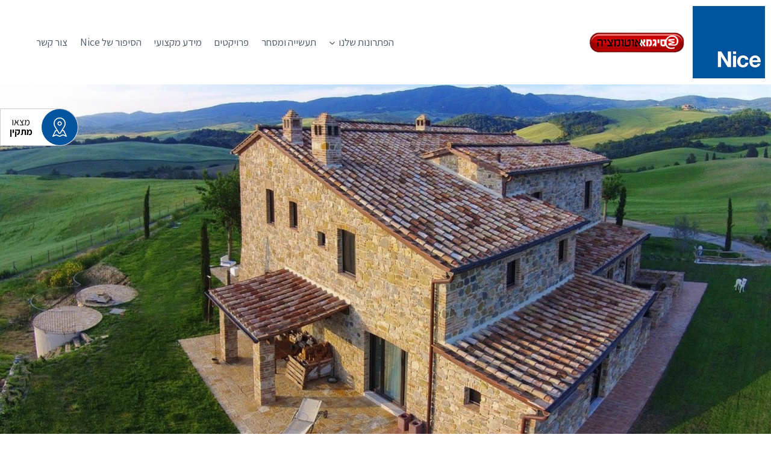

--- FILE ---
content_type: text/html; charset=UTF-8
request_url: https://nice.sigma-auto.co.il/project/casa-21-project/
body_size: 30731
content:
<!doctype html>
<html dir="rtl" lang="he-IL" class="no-js" itemtype="https://schema.org/Blog" itemscope>
<head>
	<meta charset="UTF-8">
	<meta name="viewport" content="width=device-width, initial-scale=1, minimum-scale=1">
	<meta name='robots' content='index, follow, max-image-preview:large, max-snippet:-1, max-video-preview:-1' />
	<style>img:is([sizes="auto" i], [sizes^="auto," i]) { contain-intrinsic-size: 3000px 1500px }</style>
	
<!-- Google Tag Manager for WordPress by gtm4wp.com -->
<script data-cfasync="false" data-pagespeed-no-defer>
	var gtm4wp_datalayer_name = "dataLayer";
	var dataLayer = dataLayer || [];
</script>
<!-- End Google Tag Manager for WordPress by gtm4wp.com -->
	<!-- This site is optimized with the Yoast SEO plugin v25.0 - https://yoast.com/wordpress/plugins/seo/ -->
	<title>Casa 21 Project | Nice - סיגמא</title>
	<link rel="canonical" href="https://nice.sigma-auto.co.il/project/casa-21-project/" />
	<meta property="og:locale" content="he_IL" />
	<meta property="og:type" content="article" />
	<meta property="og:title" content="Casa 21 Project | Nice - סיגמא" />
	<meta property="og:description" content="Casa21 הוא פרויקט פיילוט של פיתוח מחדש אדריכלי הממוקם בסביבה הפנטסטית של Val D&#039;Orcia, ב-Pienza, טוסקנה. היא נולדה מתוך כוונה לחיות ולחוות את היתרונות והרווחה של דיור בר קיימא, בהתאם לתוכנית הפעולה של אג&#039;נדה 21 של האומות המאוחדות ולספרים הירוקים של הקהילה האירופית. הפרויקט מפגיש באופן סינרגטי את ערכי הביו-ארכיטקטורה, אוטומציה של הבית, העיצוב והפנג..." />
	<meta property="og:url" content="https://nice.sigma-auto.co.il/project/casa-21-project/" />
	<meta property="og:site_name" content="Nice - סיגמא" />
	<meta property="article:modified_time" content="2022-05-01T16:40:12+00:00" />
	<meta property="og:image" content="https://nice.sigma-auto.co.il/wp-content/uploads/2022/04/progetto_casa21_1.jpg" />
	<meta property="og:image:width" content="1920" />
	<meta property="og:image:height" content="900" />
	<meta property="og:image:type" content="image/jpeg" />
	<meta name="twitter:card" content="summary_large_image" />
	<meta name="twitter:label1" content="זמן קריאה מוערך" />
	<meta name="twitter:data1" content="2 דקות" />
	<script type="application/ld+json" class="yoast-schema-graph">{"@context":"https://schema.org","@graph":[{"@type":"WebPage","@id":"https://nice.sigma-auto.co.il/project/casa-21-project/","url":"https://nice.sigma-auto.co.il/project/casa-21-project/","name":"Casa 21 Project | Nice - סיגמא","isPartOf":{"@id":"https://nice.sigma-auto.co.il/#website"},"primaryImageOfPage":{"@id":"https://nice.sigma-auto.co.il/project/casa-21-project/#primaryimage"},"image":{"@id":"https://nice.sigma-auto.co.il/project/casa-21-project/#primaryimage"},"thumbnailUrl":"https://nice.sigma-auto.co.il/wp-content/uploads/2022/04/progetto_casa21_1.jpg","datePublished":"2022-04-27T18:40:13+00:00","dateModified":"2022-05-01T16:40:12+00:00","breadcrumb":{"@id":"https://nice.sigma-auto.co.il/project/casa-21-project/#breadcrumb"},"inLanguage":"he-IL","potentialAction":[{"@type":"ReadAction","target":["https://nice.sigma-auto.co.il/project/casa-21-project/"]}]},{"@type":"ImageObject","inLanguage":"he-IL","@id":"https://nice.sigma-auto.co.il/project/casa-21-project/#primaryimage","url":"https://nice.sigma-auto.co.il/wp-content/uploads/2022/04/progetto_casa21_1.jpg","contentUrl":"https://nice.sigma-auto.co.il/wp-content/uploads/2022/04/progetto_casa21_1.jpg","width":1920,"height":900},{"@type":"BreadcrumbList","@id":"https://nice.sigma-auto.co.il/project/casa-21-project/#breadcrumb","itemListElement":[{"@type":"ListItem","position":1,"name":"דף הבית","item":"https://nice.sigma-auto.co.il/"},{"@type":"ListItem","position":2,"name":"פרויקטים","item":"https://nice.sigma-auto.co.il/project/"},{"@type":"ListItem","position":3,"name":"Casa 21 Project"}]},{"@type":"WebSite","@id":"https://nice.sigma-auto.co.il/#website","url":"https://nice.sigma-auto.co.il/","name":"Nice - סיגמא","description":"מנועים לשערים חשמליים","publisher":{"@id":"https://nice.sigma-auto.co.il/#organization"},"potentialAction":[{"@type":"SearchAction","target":{"@type":"EntryPoint","urlTemplate":"https://nice.sigma-auto.co.il/?s={search_term_string}"},"query-input":{"@type":"PropertyValueSpecification","valueRequired":true,"valueName":"search_term_string"}}],"inLanguage":"he-IL"},{"@type":"Organization","@id":"https://nice.sigma-auto.co.il/#organization","name":"Nice - סיגמא","url":"https://nice.sigma-auto.co.il/","logo":{"@type":"ImageObject","inLanguage":"he-IL","@id":"https://nice.sigma-auto.co.il/#/schema/logo/image/","url":"https://nice.sigma-auto.co.il/wp-content/uploads/2022/02/logo.png","contentUrl":"https://nice.sigma-auto.co.il/wp-content/uploads/2022/02/logo.png","width":240,"height":240,"caption":"Nice - סיגמא"},"image":{"@id":"https://nice.sigma-auto.co.il/#/schema/logo/image/"}}]}</script>
	<!-- / Yoast SEO plugin. -->


<link rel='dns-prefetch' href='//maps.googleapis.com' />
<link rel="alternate" type="application/rss+xml" title="Nice - סיגמא &laquo; פיד‏" href="https://nice.sigma-auto.co.il/feed/" />
<link rel="alternate" type="application/rss+xml" title="Nice - סיגמא &laquo; פיד תגובות‏" href="https://nice.sigma-auto.co.il/comments/feed/" />
			<script>document.documentElement.classList.remove( 'no-js' );</script>
			<link rel='stylesheet' id='kadence-blocks-rowlayout-css' href='https://nice.sigma-auto.co.il/wp-content/plugins/kadence-blocks/dist/style-blocks-rowlayout.css?ver=3.5.7' media='all' />
<link rel='stylesheet' id='kadence-blocks-column-css' href='https://nice.sigma-auto.co.il/wp-content/plugins/kadence-blocks/dist/style-blocks-column.css?ver=3.5.7' media='all' />
<style id='kadence-blocks-advancedheading-inline-css'>
.wp-block-kadence-advancedheading mark{background:transparent;border-style:solid;border-width:0}.wp-block-kadence-advancedheading mark.kt-highlight{color:#f76a0c;}.kb-adv-heading-icon{display: inline-flex;justify-content: center;align-items: center;} .is-layout-constrained > .kb-advanced-heading-link {display: block;}.single-content .kadence-advanced-heading-wrapper h1, .single-content .kadence-advanced-heading-wrapper h2, .single-content .kadence-advanced-heading-wrapper h3, .single-content .kadence-advanced-heading-wrapper h4, .single-content .kadence-advanced-heading-wrapper h5, .single-content .kadence-advanced-heading-wrapper h6 {margin: 1.5em 0 .5em;}.single-content .kadence-advanced-heading-wrapper+* { margin-top:0;}
</style>
<link rel='stylesheet' id='kadence-blocks-icon-css' href='https://nice.sigma-auto.co.il/wp-content/plugins/kadence-blocks/dist/style-blocks-icon.css?ver=3.5.7' media='all' />
<link rel='stylesheet' id='contact-form-7-css' href='https://nice.sigma-auto.co.il/wp-content/plugins/contact-form-7/includes/css/styles.css?ver=6.0.6' media='all' />
<link rel='stylesheet' id='contact-form-7-rtl-css' href='https://nice.sigma-auto.co.il/wp-content/plugins/contact-form-7/includes/css/styles-rtl.css?ver=6.0.6' media='all' />
<link rel='stylesheet' id='bodhi-svgs-attachment-css' href='https://nice.sigma-auto.co.il/wp-content/plugins/svg-support/css/svgs-attachment.css' media='all' />
<link rel='stylesheet' id='wpcf7-redirect-script-frontend-css' href='https://nice.sigma-auto.co.il/wp-content/plugins/wpcf7-redirect/build/assets/frontend-script.css?ver=a0c286e30e803dfa8dc4' media='all' />
<link rel='stylesheet' id='kadence-global-css' href='https://nice.sigma-auto.co.il/wp-content/themes/kadence/assets/css/global.min.css?ver=1.2.12' media='all' />
<style id='kadence-global-inline-css'>
/* Kadence Base CSS */
:root{--global-palette1:#02559d;--global-palette2:#215387;--global-palette3:#000000;--global-palette4:#2D3748;--global-palette5:#4A5568;--global-palette6:#718096;--global-palette7:#EDF2F7;--global-palette8:#F7FAFC;--global-palette9:#ffffff;--global-palette9rgb:255, 255, 255;--global-palette-highlight:var(--global-palette3);--global-palette-highlight-alt:var(--global-palette3);--global-palette-highlight-alt2:var(--global-palette9);--global-palette-btn-bg:var(--global-palette1);--global-palette-btn-bg-hover:var(--global-palette2);--global-palette-btn:var(--global-palette9);--global-palette-btn-hover:var(--global-palette9);--global-body-font-family:Assistant, sans-serif;--global-heading-font-family:inherit;--global-primary-nav-font-family:inherit;--global-fallback-font:sans-serif;--global-display-fallback-font:sans-serif;--global-content-width:2000px;--global-content-narrow-width:842px;--global-content-edge-padding:0px;--global-content-boxed-padding:0rem;--global-calc-content-width:calc(2000px - var(--global-content-edge-padding) - var(--global-content-edge-padding) );--wp--style--global--content-size:var(--global-calc-content-width);}.wp-site-blocks{--global-vw:calc( 100vw - ( 0.5 * var(--scrollbar-offset)));}body{background:var(--global-palette9);}body, input, select, optgroup, textarea{font-style:normal;font-weight:normal;font-size:17px;line-height:1.6;font-family:var(--global-body-font-family);color:var(--global-palette3);}.content-bg, body.content-style-unboxed .site{background:var(--global-palette9);}h1,h2,h3,h4,h5,h6{font-family:var(--global-heading-font-family);}h1{font-style:normal;font-weight:normal;font-size:50px;line-height:1em;color:var(--global-palette3);}h2{font-style:normal;font-weight:normal;font-size:40px;line-height:1.2;color:var(--global-palette3);}h3{font-weight:700;font-size:24px;line-height:1.5;color:var(--global-palette3);}h4{font-style:normal;font-weight:700;font-size:22px;line-height:1.5;color:var(--global-palette3);}h5{font-style:normal;font-weight:700;font-size:20px;line-height:1.5;color:var(--global-palette3);}h6{font-style:normal;font-weight:700;font-size:18px;line-height:1.5;color:var(--global-palette3);}@media all and (max-width: 1024px){h1{font-size:40px;}}@media all and (max-width: 767px){h1{font-size:35px;line-height:1em;}h2{font-size:30px;}}.entry-hero .kadence-breadcrumbs{max-width:2000px;}.site-container, .site-header-row-layout-contained, .site-footer-row-layout-contained, .entry-hero-layout-contained, .comments-area, .alignfull > .wp-block-cover__inner-container, .alignwide > .wp-block-cover__inner-container{max-width:var(--global-content-width);}.content-width-narrow .content-container.site-container, .content-width-narrow .hero-container.site-container{max-width:var(--global-content-narrow-width);}@media all and (min-width: 2230px){.wp-site-blocks .content-container  .alignwide{margin-left:-115px;margin-right:-115px;width:unset;max-width:unset;}}@media all and (min-width: 1102px){.content-width-narrow .wp-site-blocks .content-container .alignwide{margin-left:-130px;margin-right:-130px;width:unset;max-width:unset;}}.content-style-boxed .wp-site-blocks .entry-content .alignwide{margin-left:calc( -1 * var( --global-content-boxed-padding ) );margin-right:calc( -1 * var( --global-content-boxed-padding ) );}.content-area{margin-top:0rem;margin-bottom:0rem;}@media all and (max-width: 1024px){.content-area{margin-top:0rem;margin-bottom:0rem;}}@media all and (max-width: 767px){.content-area{margin-top:0rem;margin-bottom:0rem;}}@media all and (max-width: 1024px){:root{--global-content-boxed-padding:15px;}}@media all and (max-width: 767px){:root{--global-content-boxed-padding:15px;}}.entry-content-wrap{padding:0rem;}@media all and (max-width: 1024px){.entry-content-wrap{padding:15px;}}@media all and (max-width: 767px){.entry-content-wrap{padding:15px;}}.entry.single-entry{box-shadow:0px 0px 0px 0px rgba(0,0,0,0.05);}.entry.loop-entry{box-shadow:0px 15px 15px -10px rgba(0,0,0,0.05);}.loop-entry .entry-content-wrap{padding:0rem;}@media all and (max-width: 1024px){.loop-entry .entry-content-wrap{padding:0rem;}}@media all and (max-width: 767px){.loop-entry .entry-content-wrap{padding:0rem;}}button, .button, .wp-block-button__link, input[type="button"], input[type="reset"], input[type="submit"], .fl-button, .elementor-button-wrapper .elementor-button, .wc-block-components-checkout-place-order-button, .wc-block-cart__submit{box-shadow:0px 0px 0px -7px rgba(0,0,0,0);}button:hover, button:focus, button:active, .button:hover, .button:focus, .button:active, .wp-block-button__link:hover, .wp-block-button__link:focus, .wp-block-button__link:active, input[type="button"]:hover, input[type="button"]:focus, input[type="button"]:active, input[type="reset"]:hover, input[type="reset"]:focus, input[type="reset"]:active, input[type="submit"]:hover, input[type="submit"]:focus, input[type="submit"]:active, .elementor-button-wrapper .elementor-button:hover, .elementor-button-wrapper .elementor-button:focus, .elementor-button-wrapper .elementor-button:active, .wc-block-cart__submit:hover{box-shadow:0px 15px 25px -7px rgba(0,0,0,0.1);}.kb-button.kb-btn-global-outline.kb-btn-global-inherit{padding-top:calc(px - 2px);padding-right:calc(px - 2px);padding-bottom:calc(px - 2px);padding-left:calc(px - 2px);}@media all and (min-width: 1025px){.transparent-header .entry-hero .entry-hero-container-inner{padding-top:80px;}}@media all and (max-width: 1024px){.mobile-transparent-header .entry-hero .entry-hero-container-inner{padding-top:80px;}}@media all and (max-width: 767px){.mobile-transparent-header .entry-hero .entry-hero-container-inner{padding-top:80px;}}.loop-entry.type-post h2.entry-title{font-style:normal;font-weight:normal;font-size:19px;color:var(--global-palette3);}.loop-entry.type-post .entry-meta{font-style:normal;font-size:13px;}
/* Kadence Header CSS */
@media all and (max-width: 1024px){.mobile-transparent-header #masthead{position:absolute;left:0px;right:0px;z-index:100;}.kadence-scrollbar-fixer.mobile-transparent-header #masthead{right:var(--scrollbar-offset,0);}.mobile-transparent-header #masthead, .mobile-transparent-header .site-top-header-wrap .site-header-row-container-inner, .mobile-transparent-header .site-main-header-wrap .site-header-row-container-inner, .mobile-transparent-header .site-bottom-header-wrap .site-header-row-container-inner{background:transparent;}.site-header-row-tablet-layout-fullwidth, .site-header-row-tablet-layout-standard{padding:0px;}}@media all and (min-width: 1025px){.transparent-header #masthead{position:absolute;left:0px;right:0px;z-index:100;}.transparent-header.kadence-scrollbar-fixer #masthead{right:var(--scrollbar-offset,0);}.transparent-header #masthead, .transparent-header .site-top-header-wrap .site-header-row-container-inner, .transparent-header .site-main-header-wrap .site-header-row-container-inner, .transparent-header .site-bottom-header-wrap .site-header-row-container-inner{background:transparent;}}.site-branding a.brand img{max-width:120px;}.site-branding a.brand img.svg-logo-image{width:120px;}@media all and (max-width: 767px){.site-branding a.brand img{max-width:60px;}.site-branding a.brand img.svg-logo-image{width:60px;}}.site-branding{padding:0px 0px 0px 0px;}#masthead, #masthead .kadence-sticky-header.item-is-fixed:not(.item-at-start):not(.site-header-row-container):not(.site-main-header-wrap), #masthead .kadence-sticky-header.item-is-fixed:not(.item-at-start) > .site-header-row-container-inner{background:#ffffff;}.site-main-header-inner-wrap{min-height:80px;}.header-navigation[class*="header-navigation-style-underline"] .header-menu-container.primary-menu-container>ul>li>a:after{width:calc( 100% - 1.2em);}.main-navigation .primary-menu-container > ul > li.menu-item > a{padding-left:calc(1.2em / 2);padding-right:calc(1.2em / 2);color:var(--global-palette5);}.main-navigation .primary-menu-container > ul > li.menu-item .dropdown-nav-special-toggle{right:calc(1.2em / 2);}.main-navigation .primary-menu-container > ul > li.menu-item > a:hover{color:var(--global-palette-highlight);background:rgba(237,237,237,0.3);}.main-navigation .primary-menu-container > ul > li.menu-item.current-menu-item > a{color:var(--global-palette3);background:rgba(237,237,237,0.56);}.header-navigation .header-menu-container ul ul.sub-menu, .header-navigation .header-menu-container ul ul.submenu{background:var(--global-palette1);box-shadow:0px 2px 13px 0px rgba(0,0,0,0.1);}.header-navigation .header-menu-container ul ul li.menu-item, .header-menu-container ul.menu > li.kadence-menu-mega-enabled > ul > li.menu-item > a{border-bottom:1px solid rgba(255,255,255,0.1);}.header-navigation .header-menu-container ul ul li.menu-item > a{width:200px;padding-top:1em;padding-bottom:1em;color:var(--global-palette8);font-style:normal;font-size:15px;}.header-navigation .header-menu-container ul ul li.menu-item > a:hover{color:var(--global-palette9);background:var(--global-palette5);}.header-navigation .header-menu-container ul ul li.menu-item.current-menu-item > a{color:var(--global-palette9);background:var(--global-palette7);}.mobile-toggle-open-container .menu-toggle-open, .mobile-toggle-open-container .menu-toggle-open:focus{color:var(--global-palette5);padding:0.4em 0.6em 0.4em 0.6em;font-size:14px;}.mobile-toggle-open-container .menu-toggle-open.menu-toggle-style-bordered{border:1px solid currentColor;}.mobile-toggle-open-container .menu-toggle-open .menu-toggle-icon{font-size:30px;}.mobile-toggle-open-container .menu-toggle-open:hover, .mobile-toggle-open-container .menu-toggle-open:focus-visible{color:var(--global-palette-highlight);}.mobile-navigation ul li{font-style:normal;font-size:16px;}.mobile-navigation ul li a{padding-top:1em;padding-bottom:1em;}.mobile-navigation ul li > a, .mobile-navigation ul li.menu-item-has-children > .drawer-nav-drop-wrap{color:var(--global-palette3);}.mobile-navigation ul li > a:hover, .mobile-navigation ul li.menu-item-has-children > .drawer-nav-drop-wrap:hover{color:var(--global-palette6);}.mobile-navigation ul li.current-menu-item > a, .mobile-navigation ul li.current-menu-item.menu-item-has-children > .drawer-nav-drop-wrap{color:var(--global-palette5);}.mobile-navigation ul li.menu-item-has-children .drawer-nav-drop-wrap, .mobile-navigation ul li:not(.menu-item-has-children) a{border-bottom:1px solid var(--global-palette8);}.mobile-navigation:not(.drawer-navigation-parent-toggle-true) ul li.menu-item-has-children .drawer-nav-drop-wrap button{border-left:1px solid var(--global-palette8);}#mobile-drawer .drawer-inner, #mobile-drawer.popup-drawer-layout-fullwidth.popup-drawer-animation-slice .pop-portion-bg, #mobile-drawer.popup-drawer-layout-fullwidth.popup-drawer-animation-slice.pop-animated.show-drawer .drawer-inner{background:var(--global-palette9);}#mobile-drawer .drawer-header .drawer-toggle{padding:0.6em 0.15em 0.6em 0.15em;font-size:30px;}#mobile-drawer .drawer-header .drawer-toggle, #mobile-drawer .drawer-header .drawer-toggle:focus{color:var(--global-palette3);}#mobile-drawer .drawer-header .drawer-toggle:hover, #mobile-drawer .drawer-header .drawer-toggle:focus:hover{color:var(--global-palette3);}
/* Kadence Pro Header CSS */
.header-navigation-dropdown-direction-left ul ul.submenu, .header-navigation-dropdown-direction-left ul ul.sub-menu{right:0px;left:auto;}.rtl .header-navigation-dropdown-direction-right ul ul.submenu, .rtl .header-navigation-dropdown-direction-right ul ul.sub-menu{left:0px;right:auto;}.header-account-button .nav-drop-title-wrap > .kadence-svg-iconset, .header-account-button > .kadence-svg-iconset{font-size:1.2em;}.site-header-item .header-account-button .nav-drop-title-wrap, .site-header-item .header-account-wrap > .header-account-button{display:flex;align-items:center;}.header-account-style-icon_label .header-account-label{padding-left:5px;}.header-account-style-label_icon .header-account-label{padding-right:5px;}.site-header-item .header-account-wrap .header-account-button{text-decoration:none;box-shadow:none;color:inherit;background:transparent;padding:0.6em 0em 0.6em 0em;}.header-mobile-account-wrap .header-account-button .nav-drop-title-wrap > .kadence-svg-iconset, .header-mobile-account-wrap .header-account-button > .kadence-svg-iconset{font-size:1.2em;}.header-mobile-account-wrap .header-account-button .nav-drop-title-wrap, .header-mobile-account-wrap > .header-account-button{display:flex;align-items:center;}.header-mobile-account-wrap.header-account-style-icon_label .header-account-label{padding-left:5px;}.header-mobile-account-wrap.header-account-style-label_icon .header-account-label{padding-right:5px;}.header-mobile-account-wrap .header-account-button{text-decoration:none;box-shadow:none;color:inherit;background:transparent;padding:0.6em 0em 0.6em 0em;}#login-drawer .drawer-inner .drawer-content{display:flex;justify-content:center;align-items:center;position:absolute;top:0px;bottom:0px;left:0px;right:0px;padding:0px;}#loginform p label{display:block;}#login-drawer #loginform{width:100%;}#login-drawer #loginform input{width:100%;}#login-drawer #loginform input[type="checkbox"]{width:auto;}#login-drawer .drawer-inner .drawer-header{position:relative;z-index:100;}#login-drawer .drawer-content_inner.widget_login_form_inner{padding:2em;width:100%;max-width:350px;border-radius:.25rem;background:var(--global-palette9);color:var(--global-palette4);}#login-drawer .lost_password a{color:var(--global-palette6);}#login-drawer .lost_password, #login-drawer .register-field{text-align:center;}#login-drawer .widget_login_form_inner p{margin-top:1.2em;margin-bottom:0em;}#login-drawer .widget_login_form_inner p:first-child{margin-top:0em;}#login-drawer .widget_login_form_inner label{margin-bottom:0.5em;}#login-drawer hr.register-divider{margin:1.2em 0;border-width:1px;}#login-drawer .register-field{font-size:90%;}@media all and (min-width: 1025px){#login-drawer hr.register-divider.hide-desktop{display:none;}#login-drawer p.register-field.hide-desktop{display:none;}}@media all and (max-width: 1024px){#login-drawer hr.register-divider.hide-mobile{display:none;}#login-drawer p.register-field.hide-mobile{display:none;}}@media all and (max-width: 767px){#login-drawer hr.register-divider.hide-mobile{display:none;}#login-drawer p.register-field.hide-mobile{display:none;}}.tertiary-navigation .tertiary-menu-container > ul > li.menu-item > a{padding-left:calc(1.2em / 2);padding-right:calc(1.2em / 2);padding-top:0.6em;padding-bottom:0.6em;color:var(--global-palette5);}.tertiary-navigation .tertiary-menu-container > ul > li.menu-item > a:hover{color:var(--global-palette-highlight);}.tertiary-navigation .tertiary-menu-container > ul > li.menu-item.current-menu-item > a{color:var(--global-palette3);}.header-navigation[class*="header-navigation-style-underline"] .header-menu-container.tertiary-menu-container>ul>li>a:after{width:calc( 100% - 1.2em);}.quaternary-navigation .quaternary-menu-container > ul > li.menu-item > a{padding-left:calc(1.2em / 2);padding-right:calc(1.2em / 2);padding-top:0.6em;padding-bottom:0.6em;color:var(--global-palette5);}.quaternary-navigation .quaternary-menu-container > ul > li.menu-item > a:hover{color:var(--global-palette-highlight);}.quaternary-navigation .quaternary-menu-container > ul > li.menu-item.current-menu-item > a{color:var(--global-palette3);}.header-navigation[class*="header-navigation-style-underline"] .header-menu-container.quaternary-menu-container>ul>li>a:after{width:calc( 100% - 1.2em);}#main-header .header-divider{border-right:1px solid var(--global-palette6);height:50%;}#main-header .header-divider2{border-right:1px solid var(--global-palette6);height:50%;}#main-header .header-divider3{border-right:1px solid var(--global-palette6);height:50%;}#mobile-header .header-mobile-divider, #mobile-drawer .header-mobile-divider{border-right:1px solid var(--global-palette6);height:50%;}#mobile-drawer .header-mobile-divider{border-top:1px solid var(--global-palette6);width:50%;}#mobile-header .header-mobile-divider2{border-right:1px solid var(--global-palette6);height:50%;}#mobile-drawer .header-mobile-divider2{border-top:1px solid var(--global-palette6);width:50%;}.header-item-search-bar form ::-webkit-input-placeholder{color:currentColor;opacity:0.5;}.header-item-search-bar form ::placeholder{color:currentColor;opacity:0.5;}.header-search-bar form{max-width:100%;width:240px;}.header-mobile-search-bar form{max-width:calc(100vw - var(--global-sm-spacing) - var(--global-sm-spacing));width:240px;}.header-widget-lstyle-normal .header-widget-area-inner a:not(.button){text-decoration:underline;}.element-contact-inner-wrap{display:flex;flex-wrap:wrap;align-items:center;margin-top:-0.6em;margin-left:calc(-0.6em / 2);margin-right:calc(-0.6em / 2);}.element-contact-inner-wrap .header-contact-item{display:inline-flex;flex-wrap:wrap;align-items:center;margin-top:0.6em;margin-left:calc(0.6em / 2);margin-right:calc(0.6em / 2);}.element-contact-inner-wrap .header-contact-item .kadence-svg-iconset{font-size:1em;}.header-contact-item img{display:inline-block;}.header-contact-item .contact-label{margin-left:0.3em;}.rtl .header-contact-item .contact-label{margin-right:0.3em;margin-left:0px;}.header-mobile-contact-wrap .element-contact-inner-wrap{display:flex;flex-wrap:wrap;align-items:center;margin-top:-0.6em;margin-left:calc(-0.6em / 2);margin-right:calc(-0.6em / 2);}.header-mobile-contact-wrap .element-contact-inner-wrap .header-contact-item{display:inline-flex;flex-wrap:wrap;align-items:center;margin-top:0.6em;margin-left:calc(0.6em / 2);margin-right:calc(0.6em / 2);}.header-mobile-contact-wrap .element-contact-inner-wrap .header-contact-item .kadence-svg-iconset{font-size:1em;}#main-header .header-button2{border:2px none transparent;box-shadow:0px 0px 0px -7px rgba(0,0,0,0);}#main-header .header-button2:hover{box-shadow:0px 15px 25px -7px rgba(0,0,0,0.1);}.mobile-header-button2-wrap .mobile-header-button-inner-wrap .mobile-header-button2{border:2px none transparent;box-shadow:0px 0px 0px -7px rgba(0,0,0,0);}.mobile-header-button2-wrap .mobile-header-button-inner-wrap .mobile-header-button2:hover{box-shadow:0px 15px 25px -7px rgba(0,0,0,0.1);}#widget-drawer.popup-drawer-layout-fullwidth .drawer-content .header-widget2, #widget-drawer.popup-drawer-layout-sidepanel .drawer-inner{max-width:400px;}#widget-drawer.popup-drawer-layout-fullwidth .drawer-content .header-widget2{margin:0 auto;}.widget-toggle-open{display:flex;align-items:center;background:transparent;box-shadow:none;}.widget-toggle-open:hover, .widget-toggle-open:focus{border-color:currentColor;background:transparent;box-shadow:none;}.widget-toggle-open .widget-toggle-icon{display:flex;}.widget-toggle-open .widget-toggle-label{padding-right:5px;}.rtl .widget-toggle-open .widget-toggle-label{padding-left:5px;padding-right:0px;}.widget-toggle-open .widget-toggle-label:empty, .rtl .widget-toggle-open .widget-toggle-label:empty{padding-right:0px;padding-left:0px;}.widget-toggle-open-container .widget-toggle-open{color:var(--global-palette5);padding:0.4em 0.6em 0.4em 0.6em;font-size:14px;}.widget-toggle-open-container .widget-toggle-open.widget-toggle-style-bordered{border:1px solid currentColor;}.widget-toggle-open-container .widget-toggle-open .widget-toggle-icon{font-size:20px;}.widget-toggle-open-container .widget-toggle-open:hover, .widget-toggle-open-container .widget-toggle-open:focus{color:var(--global-palette-highlight);}#widget-drawer .header-widget-2style-normal a:not(.button){text-decoration:underline;}#widget-drawer .header-widget-2style-plain a:not(.button){text-decoration:none;}#widget-drawer .header-widget2 .widget-title{color:var(--global-palette9);}#widget-drawer .header-widget2{color:var(--global-palette8);}#widget-drawer .header-widget2 a:not(.button), #widget-drawer .header-widget2 .drawer-sub-toggle{color:var(--global-palette8);}#widget-drawer .header-widget2 a:not(.button):hover, #widget-drawer .header-widget2 .drawer-sub-toggle:hover{color:var(--global-palette9);}#mobile-secondary-site-navigation ul li{font-size:14px;}#mobile-secondary-site-navigation ul li a{padding-top:1em;padding-bottom:1em;}#mobile-secondary-site-navigation ul li > a, #mobile-secondary-site-navigation ul li.menu-item-has-children > .drawer-nav-drop-wrap{color:var(--global-palette8);}#mobile-secondary-site-navigation ul li.current-menu-item > a, #mobile-secondary-site-navigation ul li.current-menu-item.menu-item-has-children > .drawer-nav-drop-wrap{color:var(--global-palette-highlight);}#mobile-secondary-site-navigation ul li.menu-item-has-children .drawer-nav-drop-wrap, #mobile-secondary-site-navigation ul li:not(.menu-item-has-children) a{border-bottom:1px solid rgba(255,255,255,0.1);}#mobile-secondary-site-navigation:not(.drawer-navigation-parent-toggle-true) ul li.menu-item-has-children .drawer-nav-drop-wrap button{border-left:1px solid rgba(255,255,255,0.1);}
</style>
<link rel='stylesheet' id='kadence-rtl-css' href='https://nice.sigma-auto.co.il/wp-content/themes/kadence/assets/css/rtl.min.css?ver=1.2.12' media='all' />
<link rel='stylesheet' id='kadence-header-css' href='https://nice.sigma-auto.co.il/wp-content/themes/kadence/assets/css/header.min.css?ver=1.2.12' media='all' />
<link rel='stylesheet' id='kadence-content-css' href='https://nice.sigma-auto.co.il/wp-content/themes/kadence/assets/css/content.min.css?ver=1.2.12' media='all' />
<link rel='stylesheet' id='kadence-footer-css' href='https://nice.sigma-auto.co.il/wp-content/themes/kadence/assets/css/footer.min.css?ver=1.2.12' media='all' />
<link rel='stylesheet' id='menu-addons-css' href='https://nice.sigma-auto.co.il/wp-content/plugins/kadence-pro/dist/mega-menu/menu-addon.css?ver=1.1.2' media='all' />
<link rel='stylesheet' id='cf7cf-style-css' href='https://nice.sigma-auto.co.il/wp-content/plugins/cf7-conditional-fields/style.css?ver=2.5.11' media='all' />
<link rel='stylesheet' id='kadence-ie11-css' href='https://nice.sigma-auto.co.il/wp-content/themes/kadence/assets/css/ie.min.css?ver=1.2.12' media='all' />
<style id='kadence-blocks-global-variables-inline-css'>
:root {--global-kb-font-size-sm:clamp(0.8rem, 0.73rem + 0.217vw, 0.9rem);--global-kb-font-size-md:clamp(1.1rem, 0.995rem + 0.326vw, 1.25rem);--global-kb-font-size-lg:clamp(1.75rem, 1.576rem + 0.543vw, 2rem);--global-kb-font-size-xl:clamp(2.25rem, 1.728rem + 1.63vw, 3rem);--global-kb-font-size-xxl:clamp(2.5rem, 1.456rem + 3.26vw, 4rem);--global-kb-font-size-xxxl:clamp(2.75rem, 0.489rem + 7.065vw, 6rem);}
</style>
<style id='kadence_blocks_css-inline-css'>
#kt-layout-id_6bdb8d-50 > .kt-row-column-wrap{max-width:1720px;margin-left:auto;margin-right:auto;padding-top:var( --global-kb-row-default-top, 25px );padding-bottom:var( --global-kb-row-default-bottom, 25px );}#kt-layout-id_6bdb8d-50 > .kt-row-column-wrap > div:not(.added-for-specificity){grid-column:initial;}#kt-layout-id_6bdb8d-50 > .kt-row-column-wrap{grid-template-columns:repeat(4, minmax(0, 1fr));}#kt-layout-id_6bdb8d-50 ,#kt-layout-id_6bdb8d-50 h1,#kt-layout-id_6bdb8d-50 h2,#kt-layout-id_6bdb8d-50 h3,#kt-layout-id_6bdb8d-50 h4,#kt-layout-id_6bdb8d-50 h5,#kt-layout-id_6bdb8d-50 h6{color:var(--global-palette9, #ffffff);}#kt-layout-id_6bdb8d-50 a{color:var(--global-palette9, #ffffff);}#kt-layout-id_6bdb8d-50 a:hover{color:var(--global-palette9, #ffffff);}@media all and (max-width: 767px){#kt-layout-id_6bdb8d-50 > .kt-row-column-wrap{padding-left:20px;padding-right:20px;grid-template-columns:minmax(0, 1fr);}#kt-layout-id_6bdb8d-50 > .kt-row-column-wrap > div:not(.added-for-specificity){grid-column:initial;}}.kadence-column_276f56-d3 > .kt-inside-inner-col{column-gap:var(--global-kb-gap-sm, 1rem);}.kadence-column_276f56-d3 > .kt-inside-inner-col{flex-direction:column;}.kadence-column_276f56-d3 > .kt-inside-inner-col > .aligncenter{width:100%;}@media all and (max-width: 1024px){.kadence-column_276f56-d3 > .kt-inside-inner-col{flex-direction:column;}}@media all and (max-width: 767px){.kadence-column_276f56-d3 > .kt-inside-inner-col{flex-direction:column;}}.wp-block-kadence-advancedheading.kt-adv-heading_34d826-eb mark.kt-highlight, .wp-block-kadence-advancedheading.kt-adv-heading_34d826-eb[data-kb-block="kb-adv-heading_34d826-eb"] mark.kt-highlight{-webkit-box-decoration-break:clone;box-decoration-break:clone;}.kadence-column_6262cf-6f > .kt-inside-inner-col{column-gap:var(--global-kb-gap-sm, 1rem);}.kadence-column_6262cf-6f > .kt-inside-inner-col{flex-direction:column;}.kadence-column_6262cf-6f > .kt-inside-inner-col > .aligncenter{width:100%;}@media all and (max-width: 1024px){.kadence-column_6262cf-6f > .kt-inside-inner-col{flex-direction:column;}}@media all and (max-width: 767px){.kadence-column_6262cf-6f > .kt-inside-inner-col{flex-direction:column;}}.kadence-column_e6d87f-9d > .kt-inside-inner-col{column-gap:var(--global-kb-gap-sm, 1rem);}.kadence-column_e6d87f-9d > .kt-inside-inner-col{flex-direction:column;}.kadence-column_e6d87f-9d > .kt-inside-inner-col > .aligncenter{width:100%;}.kadence-column_e6d87f-9d{text-align:center;}@media all and (max-width: 1024px){.kadence-column_e6d87f-9d > .kt-inside-inner-col{flex-direction:column;}}@media all and (max-width: 767px){.kadence-column_e6d87f-9d > .kt-inside-inner-col{flex-direction:column;}}.wp-block-kadence-advancedheading.kt-adv-heading_f1d930-1b1, .wp-block-kadence-advancedheading.kt-adv-heading_f1d930-1b1[data-kb-block="kb-adv-heading_f1d930-1b1"]{margin-bottom:25px;text-align:center;font-size:15px;font-weight:bold;color:#858585;}.wp-block-kadence-advancedheading.kt-adv-heading_f1d930-1b1 mark.kt-highlight, .wp-block-kadence-advancedheading.kt-adv-heading_f1d930-1b1[data-kb-block="kb-adv-heading_f1d930-1b1"] mark.kt-highlight{-webkit-box-decoration-break:clone;box-decoration-break:clone;}@media all and (max-width: 767px){.wp-block-kadence-advancedheading.kt-adv-heading_f1d930-1b1, .wp-block-kadence-advancedheading.kt-adv-heading_f1d930-1b1[data-kb-block="kb-adv-heading_f1d930-1b1"]{text-align:right!important;}}.kt-svg-icons_311f01-2d .kt-svg-item-0 .kb-svg-icon-wrap{color:var(--global-palette9, #ffffff);font-size:21px;}.kt-svg-icons_311f01-2d .kt-svg-item-1 .kb-svg-icon-wrap{color:var(--global-palette9, #ffffff);font-size:21px;}.kt-svg-icons_311f01-2d .kt-svg-item-2 .kb-svg-icon-wrap{color:var(--global-palette9, #ffffff);font-size:21px;}.kt-svg-icons_311f01-2d .kt-svg-item-3 .kb-svg-icon-wrap{color:var(--global-palette9, #ffffff);font-size:21px;}.kt-svg-icons_311f01-2d .kt-svg-item-4 .kb-svg-icon-wrap{color:var(--global-palette9, #ffffff);font-size:21px;}.kt-svg-icons_311f01-2d .kt-svg-item-5 .kb-svg-icon-wrap{color:var(--global-palette9, #ffffff);font-size:21px;}.kt-svg-icons_311f01-2d .kt-svg-item-6 .kb-svg-icon-wrap{color:var(--global-palette9, #ffffff);font-size:21px;}@media all and (max-width: 767px){.wp-block-kadence-icon.kt-svg-icons_311f01-2d{justify-content:flex-end;}}.kadence-column_9b2765-8e > .kt-inside-inner-col{column-gap:var(--global-kb-gap-sm, 1rem);}.kadence-column_9b2765-8e > .kt-inside-inner-col{flex-direction:column;}.kadence-column_9b2765-8e > .kt-inside-inner-col > .aligncenter{width:100%;}.kadence-column_9b2765-8e{text-align:center;}@media all and (max-width: 1024px){.kadence-column_9b2765-8e > .kt-inside-inner-col{flex-direction:column;}}@media all and (max-width: 767px){.kadence-column_9b2765-8e > .kt-inside-inner-col{flex-direction:column;}}#kt-layout-id_c4dcc2-e3 > .kt-row-column-wrap{padding-top:var( --global-kb-row-default-top, 25px );padding-bottom:var( --global-kb-row-default-bottom, 25px );padding-top:0px;padding-bottom:0px;min-height:650px;grid-template-columns:minmax(0, 1fr);}#kt-layout-id_c4dcc2-e3{background-image:url('https://nice.sigma-auto.co.il/wp-content/uploads/2022/04/progetto_casa21_1.jpg');background-size:cover;background-position:center center;background-attachment:scroll;background-repeat:no-repeat;}@media all and (max-width: 767px){#kt-layout-id_c4dcc2-e3 > .kt-row-column-wrap{min-height:450px;grid-template-columns:minmax(0, 1fr);}}.kadence-column_0c2d0d-08 > .kt-inside-inner-col{column-gap:var(--global-kb-gap-sm, 1rem);}.kadence-column_0c2d0d-08 > .kt-inside-inner-col{flex-direction:column;}.kadence-column_0c2d0d-08 > .kt-inside-inner-col > .aligncenter{width:100%;}@media all and (max-width: 1024px){.kadence-column_0c2d0d-08 > .kt-inside-inner-col{flex-direction:column;}}@media all and (max-width: 767px){.kadence-column_0c2d0d-08 > .kt-inside-inner-col{flex-direction:column;}}#kt-layout-id_7561f4-92 > .kt-row-column-wrap{padding-top:var( --global-kb-row-default-top, 25px );padding-bottom:var( --global-kb-row-default-bottom, 25px );padding-top:15px;padding-bottom:15px;grid-template-columns:minmax(0, 1fr);}@media all and (max-width: 767px){#kt-layout-id_7561f4-92 > .kt-row-column-wrap{grid-template-columns:minmax(0, 1fr);}}.kadence-column_16aeb3-4a > .kt-inside-inner-col{column-gap:var(--global-kb-gap-sm, 1rem);}.kadence-column_16aeb3-4a > .kt-inside-inner-col{flex-direction:column;}.kadence-column_16aeb3-4a > .kt-inside-inner-col > .aligncenter{width:100%;}@media all and (max-width: 1024px){.kadence-column_16aeb3-4a > .kt-inside-inner-col{flex-direction:column;}}@media all and (max-width: 767px){.kadence-column_16aeb3-4a > .kt-inside-inner-col{flex-direction:column;}}.wp-block-kadence-advancedheading.kt-adv-heading_cd359c-87, .wp-block-kadence-advancedheading.kt-adv-heading_cd359c-87[data-kb-block="kb-adv-heading_cd359c-87"]{text-align:center;font-size:20px;line-height:22px;}.wp-block-kadence-advancedheading.kt-adv-heading_cd359c-87 mark.kt-highlight, .wp-block-kadence-advancedheading.kt-adv-heading_cd359c-87[data-kb-block="kb-adv-heading_cd359c-87"] mark.kt-highlight{-webkit-box-decoration-break:clone;box-decoration-break:clone;}.wp-block-kadence-advancedheading.kt-adv-heading_1ae8ef-141, .wp-block-kadence-advancedheading.kt-adv-heading_1ae8ef-141[data-kb-block="kb-adv-heading_1ae8ef-141"]{text-align:center;line-height:20px;}.wp-block-kadence-advancedheading.kt-adv-heading_1ae8ef-141 mark.kt-highlight, .wp-block-kadence-advancedheading.kt-adv-heading_1ae8ef-141[data-kb-block="kb-adv-heading_1ae8ef-141"] mark.kt-highlight{-webkit-box-decoration-break:clone;box-decoration-break:clone;}
</style>
<script src="https://nice.sigma-auto.co.il/wp-includes/js/jquery/jquery.min.js?ver=3.7.1" id="jquery-core-js"></script>
<script src="https://nice.sigma-auto.co.il/wp-includes/js/jquery/jquery-migrate.min.js?ver=3.4.1" id="jquery-migrate-js"></script>
<script src="https://maps.googleapis.com/maps/api/js?key=AIzaSyCkBeEJoLEDL0K05fDsB-M3_ZeL1XoYhWI&amp;language=iw&amp;libraries=geometry&amp;ver=1.0.0" id="gmapsapi-js"></script>
<link rel="https://api.w.org/" href="https://nice.sigma-auto.co.il/wp-json/" /><link rel="alternate" title="JSON" type="application/json" href="https://nice.sigma-auto.co.il/wp-json/wp/v2/project/804" /><link rel="EditURI" type="application/rsd+xml" title="RSD" href="https://nice.sigma-auto.co.il/xmlrpc.php?rsd" />
<meta name="generator" content="WordPress 6.7.4" />
<link rel='shortlink' href='https://nice.sigma-auto.co.il/?p=804' />
<link rel="alternate" title="oEmbed (JSON)" type="application/json+oembed" href="https://nice.sigma-auto.co.il/wp-json/oembed/1.0/embed?url=https%3A%2F%2Fnice.sigma-auto.co.il%2Fproject%2Fcasa-21-project%2F" />
<link rel="alternate" title="oEmbed (XML)" type="text/xml+oembed" href="https://nice.sigma-auto.co.il/wp-json/oembed/1.0/embed?url=https%3A%2F%2Fnice.sigma-auto.co.il%2Fproject%2Fcasa-21-project%2F&#038;format=xml" />
<script id='pixel-script-poptin' src='https://cdn.popt.in/pixel.js?id=5de7c45e8693e' async='true'></script> 
<!-- Google Tag Manager for WordPress by gtm4wp.com -->
<!-- GTM Container placement set to automatic -->
<script data-cfasync="false" data-pagespeed-no-defer>
	var dataLayer_content = {"pagePostType":"project","pagePostType2":"single-project","pagePostAuthor":"admin"};
	dataLayer.push( dataLayer_content );
</script>
<script data-cfasync="false" data-pagespeed-no-defer>
(function(w,d,s,l,i){w[l]=w[l]||[];w[l].push({'gtm.start':
new Date().getTime(),event:'gtm.js'});var f=d.getElementsByTagName(s)[0],
j=d.createElement(s),dl=l!='dataLayer'?'&l='+l:'';j.async=true;j.src=
'//www.googletagmanager.com/gtm.js?id='+i+dl;f.parentNode.insertBefore(j,f);
})(window,document,'script','dataLayer','GTM-T49KVQR');
</script>
<!-- End Google Tag Manager for WordPress by gtm4wp.com --><meta name="facebook-domain-verification" content="98xsalycnryqrg4qyoyeibmazi3jpn" />
<link rel='stylesheet' id='kadence-fonts-css' href='https://fonts.googleapis.com/css?family=Assistant:regular,700&#038;subset=hebrew&#038;display=swap' media='all' />
<link rel="icon" href="https://nice.sigma-auto.co.il/wp-content/uploads/2022/05/logo-5-100x100.png" sizes="32x32" />
<link rel="icon" href="https://nice.sigma-auto.co.il/wp-content/uploads/2022/05/logo-5.png" sizes="192x192" />
<link rel="apple-touch-icon" href="https://nice.sigma-auto.co.il/wp-content/uploads/2022/05/logo-5.png" />
<meta name="msapplication-TileImage" content="https://nice.sigma-auto.co.il/wp-content/uploads/2022/05/logo-5.png" />
		<style id="wp-custom-css">
			@media (min-width: 768px) {
    body {
        animation: fadeInAnimation ease 1s;
        animation-iteration-count: 1;
        animation-fill-mode: forwards;
    }
}
@keyframes fadeInAnimation {
    0% {
        opacity: 0;
    }
    100% {
        opacity: 1;
    }
}

/*.catrow_item {
	border-top: unset !important;
}*/


.btn_row_inner {
	justify-content: center;
}

#popupformtitle {
    text-align: center;
    padding: 10px 10px;
	    font-size: 24px;
}

.wpcf7_input {
	    font-size: 16px;
}

.wpcf7 input[type="file"] {
    font-size: 15px;
}

.wpcf7-select {
	font-size: 14px !important;
}

.find-installer-mobile {
    background: #02559d !important;
}

.phone-link {
    background: linear-gradient(#02559d,#8092a0) !important;
}

@media only screen and (max-width: 600px) {
.page-id-1172 .row-flex.layout_4 {
	flex-direction: column-reverse;
}
 }

.formfile {
	text-align: center;
	vertical-align: middle;
	margin-bottom: 0px;
	margin-top: 0px;
	font-size: 16px;
}

#popop-form-floater .formfile {
    color: white;
}

#popop-form-floater .text.contact_field.col-xs-12 {
    color: white;
}

.text.contact_field.col-xs-12 {
    text-align: center;
}		</style>
		</head>

<body class="rtl project-template-default single single-project postid-804 wp-custom-logo wp-embed-responsive footer-on-bottom hide-focus-outline link-style-no-underline content-title-style-normal content-width-narrow content-style-unboxed content-vertical-padding-show non-transparent-header mobile-non-transparent-header">

<!-- GTM Container placement set to automatic -->
<!-- Google Tag Manager (noscript) -->
				<noscript><iframe src="https://www.googletagmanager.com/ns.html?id=GTM-T49KVQR" height="0" width="0" style="display:none;visibility:hidden" aria-hidden="true"></iframe></noscript>
<!-- End Google Tag Manager (noscript) --><div id="wrapper" class="site wp-site-blocks">
			<a class="skip-link screen-reader-text scroll-ignore" href="#main">Skip to content</a>
		<header id="masthead" class="site-header" role="banner" itemtype="https://schema.org/WPHeader" itemscope>
	<div id="main-header" class="site-header-wrap">
		<div class="site-header-inner-wrap">
			<div class="site-header-upper-wrap">
				<div class="site-header-upper-inner-wrap">
					<div class="site-main-header-wrap site-header-row-container site-header-focus-item site-header-row-layout-fullwidth kadence-sticky-header" data-section="kadence_customizer_header_main" data-reveal-scroll-up="false" data-shrink="true" data-shrink-height="80">
	<div class="site-header-row-container-inner">
				<div class="site-container">
			<div class="site-main-header-inner-wrap site-header-row site-header-row-has-sides site-header-row-no-center">
									<div class="site-header-main-section-left site-header-section site-header-section-left">
						<div class="site-header-item site-header-focus-item" data-section="title_tagline">
	<div class="site-branding branding-layout-standard site-brand-logo-only"><a class="brand has-logo-image" href="https://nice.sigma-auto.co.il/" rel="home"><img width="240" height="240" src="https://nice.sigma-auto.co.il/wp-content/uploads/2022/02/logo.png" class="custom-logo" alt="Nice - מותג המנועים האיטלקי - מנועים לשערים חשמליים" decoding="async" fetchpriority="high" srcset="https://nice.sigma-auto.co.il/wp-content/uploads/2022/02/logo.png 240w, https://nice.sigma-auto.co.il/wp-content/uploads/2022/02/logo-150x150.png 150w, https://nice.sigma-auto.co.il/wp-content/uploads/2022/02/logo-100x100.png 100w" sizes="(max-width: 240px) 100vw, 240px" /></a></div></div><!-- data-section="title_tagline" -->
<div class="site-header-item site-header-focus-item" data-section="kadence_customizer_header_html">
	<div class="header-html inner-link-style-normal"><div class="header-html-inner"><p><img src="https://nice.sigma-auto.co.il/wp-content/uploads/2022/06/tinywow_remove_bg_3116897.png" width="165" /></p>
</div></div></div><!-- data-section="header_html" -->
					</div>
																	<div class="site-header-main-section-right site-header-section site-header-section-right">
						<div class="site-header-item site-header-focus-item site-header-item-main-navigation header-navigation-layout-stretch-false header-navigation-layout-fill-stretch-false" data-section="kadence_customizer_primary_navigation">
		<nav id="site-navigation" class="main-navigation header-navigation nav--toggle-sub header-navigation-style-fullheight header-navigation-dropdown-animation-fade-up" role="navigation" aria-label="Primary Navigation">
				<div class="primary-menu-container header-menu-container">
			<ul id="primary-menu" class="menu"><li id="menu-item-556" class="menu-item menu-item-type-custom menu-item-object-custom menu-item-has-children menu-item-556 kadence-menu-mega-enabled kadence-menu-mega-width-full kadence-menu-mega-columns-1 kadence-menu-mega-layout-equal"><a href="#"><span class="nav-drop-title-wrap">הפתרונות שלנו<span class="dropdown-nav-toggle"><span class="kadence-svg-iconset svg-baseline"><svg aria-hidden="true" class="kadence-svg-icon kadence-arrow-down-svg" fill="currentColor" version="1.1" xmlns="http://www.w3.org/2000/svg" width="24" height="24" viewBox="0 0 24 24"><title>Expand</title><path d="M5.293 9.707l6 6c0.391 0.391 1.024 0.391 1.414 0l6-6c0.391-0.391 0.391-1.024 0-1.414s-1.024-0.391-1.414 0l-5.293 5.293-5.293-5.293c-0.391-0.391-1.024-0.391-1.414 0s-0.391 1.024 0 1.414z"></path>
				</svg></span></span></span></a>
<ul class="sub-menu">
	<li id="menu-item-566" class="menu-item menu-item-type-custom menu-item-object-custom menu-item-has-children menu-item-566"><a href="#"><span class="nav-drop-title-wrap">גלו את פתרונות האוטומציה שלנו<span class="dropdown-nav-toggle"><span class="kadence-svg-iconset svg-baseline"><svg aria-hidden="true" class="kadence-svg-icon kadence-arrow-down-svg" fill="currentColor" version="1.1" xmlns="http://www.w3.org/2000/svg" width="24" height="24" viewBox="0 0 24 24"><title>Expand</title><path d="M5.293 9.707l6 6c0.391 0.391 1.024 0.391 1.414 0l6-6c0.391-0.391 0.391-1.024 0-1.414s-1.024-0.391-1.414 0l-5.293 5.293-5.293-5.293c-0.391-0.391-1.024-0.391-1.414 0s-0.391 1.024 0 1.414z"></path>
				</svg></span></span></span></a>
	<ul class="sub-menu">
		<li id="menu-item-324" class="menu-item menu-item-type-post_type menu-item-object-page menu-item-324 kadence-menu-has-icon kadence-menu-icon-side-right"><a href="https://nice.sigma-auto.co.il/%d7%a9%d7%a2%d7%a8%d7%99-%d7%9b%d7%a0%d7%a3/">שערי כנף<span class="menu-label-icon-wrap" style=" font-size: 2em;"><span class="menu-label-icon"><svg viewbox="0 0 1024 1024" height="24" width="24" fill="currentColor" xmlns="http://www.w3.org/2000/svg"><path d="M1005.382 451.491v-18.618h-186.182v325.818h-18.618v-260.655h-279.273v260.655h-18.618v-260.655h-279.273v260.655h-18.618v-325.818h-186.182v18.618h167.564v307.2h-102.4v18.618h856.436v-18.618h-102.4v-307.2z"></path><path d="M512 18.618c272.756 0 493.382 220.625 493.382 493.382s-220.625 493.382-493.382 493.382-493.382-220.625-493.382-493.382 220.625-493.382 493.382-493.382zM512 0c-282.996 0-512 229.004-512 512s229.004 512 512 512 512-229.004 512-512-229.004-512-512-512z"></path></svg></span></span></a></li>
		<li id="menu-item-890" class="menu-item menu-item-type-post_type menu-item-object-page menu-item-890 kadence-menu-has-icon"><a href="https://nice.sigma-auto.co.il/%d7%a9%d7%a2%d7%a8%d7%99%d7%9d-%d7%a0%d7%92%d7%a8%d7%a8%d7%99%d7%9d/">שערים נגררים<span class="menu-label-icon-wrap" style=" "><span class="menu-label-icon"><svg viewbox="0 0 1024 1024" height="24" width="24" fill="currentColor" xmlns="http://www.w3.org/2000/svg"><path d="M1005.382 451.491v-18.618h-186.182v65.164h-363.055v260.655h-251.345v-325.818h-186.182v18.618h167.564v307.2h-102.4v18.618h856.436v-18.618h-102.4v-307.2z"></path><path d="M512 18.618c272.756 0 493.382 220.625 493.382 493.382s-220.625 493.382-493.382 493.382-493.382-220.625-493.382-493.382 220.625-493.382 493.382-493.382zM512 0c-282.996 0-512 229.004-512 512s229.004 512 512 512 512-229.004 512-512-229.004-512-512-512z"></path></svg></span></span></a></li>
		<li id="menu-item-749" class="menu-item menu-item-type-post_type menu-item-object-page menu-item-749 kadence-menu-has-icon"><a href="https://nice.sigma-auto.co.il/%d7%a9%d7%a2%d7%a8%d7%99-%d7%94%d7%a8%d7%9e%d7%94/">שערי הרמה<span class="menu-label-icon-wrap" style=" "><span class="menu-label-icon"><svg viewbox="0 0 1024 1024" height="24" width="24" fill="currentColor" xmlns="http://www.w3.org/2000/svg"><path d="M727.971 261.585h-446.836l-32.582 82.851h530.618z"></path><path d="M249.484 372.364h530.618v83.782h-530.618v-83.782z"></path><path d="M249.484 484.073h530.618v83.782h-530.618v-83.782z"></path><path d="M816.407 772.655v-539.927h-605.091v539.927h-127.535v18.618h856.436v-18.618h-123.811zM797.789 772.655h-567.855v-521.309h567.855v521.309z"></path><path d="M512 18.618c272.756 0 493.382 220.625 493.382 493.382s-220.625 493.382-493.382 493.382-493.382-220.625-493.382-493.382 220.625-493.382 493.382-493.382zM512 0c-282.996 0-512 229.004-512 512s229.004 512 512 512 512-229.004 512-512-229.004-512-512-512z"></path></svg></span></span></a></li>
		<li id="menu-item-888" class="menu-item menu-item-type-post_type menu-item-object-page menu-item-888 kadence-menu-has-icon"><a href="https://nice.sigma-auto.co.il/%d7%9e%d7%97%d7%a1%d7%95%d7%9d-%d7%96%d7%a8%d7%95%d7%a2/">מחסום זרוע<span class="menu-label-icon-wrap" style=" "><span class="menu-label-icon"><svg viewbox="0 0 1024 1024" height="24" width="24" fill="currentColor" xmlns="http://www.w3.org/2000/svg"><path d="M493.382 451.491h512l-26.996-130.327h-485.004v-37.236h-204.8v474.764h-204.8v18.618h856.436v-18.618h-446.836v-307.2zM474.764 321.164h-75.404c-2.793 0-5.585 0-7.447 0-36.305 0.931-64.233 31.651-63.302 67.956 0.931 34.444 28.858 62.371 63.302 63.302 2.793 0 5.585 0 8.378-0.931h74.473v307.2h-167.564v-456.145h167.564v18.618zM437.527 386.327c0 26.065-20.48 46.545-45.615 47.476v0c-26.065-0.931-46.545-23.273-44.684-49.338 0.931-24.204 20.48-43.753 44.684-44.684 25.135-0 45.615 20.48 45.615 46.545v0z"></path><path d="M512 18.618c272.756 0 493.382 220.625 493.382 493.382s-220.625 493.382-493.382 493.382-493.382-220.625-493.382-493.382 220.625-493.382 493.382-493.382zM512 0c-282.996 0-512 229.004-512 512s229.004 512 512 512 512-229.004 512-512-229.004-512-512-512z"></path></svg></span></span></a></li>
		<li id="menu-item-1079" class="menu-item menu-item-type-post_type menu-item-object-page menu-item-1079 kadence-menu-has-icon"><a href="https://nice.sigma-auto.co.il/%d7%9e%d7%a2%d7%a8%d7%9b%d7%95%d7%aa-%d7%a9%d7%9c%d7%99%d7%98%d7%94-%d7%95%d7%91%d7%a7%d7%a8%d7%94/">מערכות שליטה<span class="menu-label-icon-wrap" style=" "><span class="menu-label-icon"><svg viewbox="0 0 1024 1024" height="24" width="24" fill="currentColor" xmlns="http://www.w3.org/2000/svg"><path d="M512 18.618c272.487 0 493.382 220.895 493.382 493.382s-220.895 493.382-493.382 493.382c-272.487 0-493.382-220.895-493.382-493.382v0c0-272.487 220.895-493.382 493.382-493.382v0zM512 0c-282.77 0-512 229.23-512 512s229.23 512 512 512c282.77 0 512-229.23 512-512v0c0-282.77-229.23-512-512-512v0z"></path><path d="M673.047 830.371h-322.095c-48.307-0.053-87.453-39.199-87.505-87.5l-0-0.005v-452.422c0.316-47.882 39.205-86.575 87.131-86.575 0.132 0 0.263 0 0.395 0.001l-0.020-0h322.095c48.307 0.053 87.453 39.199 87.505 87.5l0 0.005v451.491c-0.053 48.307-39.199 87.453-87.5 87.505l-0.005 0zM350.953 222.487c-0.111-0.001-0.243-0.001-0.375-0.001-37.644 0-68.197 30.358-68.512 67.927l-0 0.030v452.422c0.053 38.024 30.863 68.834 68.882 68.887l0.005 0h322.095c38.024-0.053 68.834-30.863 68.887-68.882l0-0.005v-451.491c-0.053-38.024-30.863-68.834-68.882-68.887l-0.005-0z"></path><path d="M403.084 448.698c-47.814 0-86.575-38.761-86.575-86.575s38.761-86.575 86.575-86.575c47.814 0 86.575 38.761 86.575 86.575v0c-0.053 47.792-38.782 86.522-86.569 86.575l-0.005 0zM403.084 294.167c-37.531-0-67.956 30.425-67.956 67.956s30.425 67.956 67.956 67.956c37.531 0 67.956-30.425 67.956-67.956v0c-0.053-37.51-30.446-67.903-67.951-67.956l-0.005-0z"></path><path d="M622.778 448.698c-47.814 0-86.575-38.761-86.575-86.575s38.761-86.575 86.575-86.575c47.814 0 86.575 38.761 86.575 86.575v0c-0.053 47.792-38.782 86.522-86.569 86.575l-0.005 0zM622.778 294.167c-37.531-0-67.956 30.425-67.956 67.956s30.425 67.956 67.956 67.956c37.531 0 67.956-30.425 67.956-67.956v0c-0.106-37.489-30.468-67.851-67.946-67.956l-0.010-0z"></path><path d="M403.084 678.633c-47.814 0-86.575-38.761-86.575-86.575s38.761-86.575 86.575-86.575c47.814 0 86.575 38.761 86.575 86.575v0c-0.053 47.792-38.782 86.522-86.569 86.575l-0.005 0zM403.084 524.102c-37.531 0-67.956 30.425-67.956 67.956s30.425 67.956 67.956 67.956c37.531 0 67.956-30.425 67.956-67.956v0c0-37.531-30.425-67.956-67.956-67.956v-0z"></path><path d="M622.778 678.633c-47.814 0-86.575-38.761-86.575-86.575s38.761-86.575 86.575-86.575c47.814 0 86.575 38.761 86.575 86.575v0c-0.053 47.792-38.782 86.522-86.569 86.575l-0.005 0zM622.778 524.102c-37.531 0-67.956 30.425-67.956 67.956s30.425 67.956 67.956 67.956c37.531 0 67.956-30.425 67.956-67.956v0c-0.053-37.51-30.446-67.903-67.951-67.956l-0.005-0z"></path><path d="M325.818 284.858c-2.361-0.004-4.515-0.885-6.154-2.336l0.010 0.009-36.305-31.185c-1.764-1.697-2.86-4.077-2.86-6.714 0-5.141 4.168-9.309 9.309-9.309 2.219 0 4.257 0.777 5.857 2.073l-0.017-0.014 36.305 31.651c1.653 1.679 2.674 3.985 2.674 6.529 0 4.968-3.892 9.028-8.794 9.295l-0.024 0.001z"></path></svg></span></span></a></li>
	</ul>
</li>
</ul>
</li>
<li id="menu-item-1209" class="menu-item menu-item-type-post_type menu-item-object-page menu-item-1209"><a href="https://nice.sigma-auto.co.il/%d7%aa%d7%a2%d7%a9%d7%99%d7%99%d7%94-%d7%95%d7%9e%d7%a1%d7%97%d7%a8/">תעשייה ומסחר</a></li>
<li id="menu-item-504" class="menu-item menu-item-type-custom menu-item-object-custom menu-item-504"><a href="/project/">פרויקטים</a></li>
<li id="menu-item-503" class="menu-item menu-item-type-post_type menu-item-object-page menu-item-503"><a href="https://nice.sigma-auto.co.il/%d7%9e%d7%99%d7%93%d7%a2-%d7%9e%d7%a7%d7%a6%d7%95%d7%a2%d7%99/">מידע מקצועי</a></li>
<li id="menu-item-323" class="menu-item menu-item-type-post_type menu-item-object-page menu-item-323"><a href="https://nice.sigma-auto.co.il/nice-story/">הסיפור של Nice</a></li>
<li id="menu-item-546" class="menu-item menu-item-type-post_type menu-item-object-page menu-item-546"><a href="https://nice.sigma-auto.co.il/%d7%99%d7%a6%d7%99%d7%a8%d7%aa-%d7%a7%d7%a9%d7%a8/">צור קשר</a></li>
</ul>		</div>
	</nav><!-- #site-navigation -->
	</div><!-- data-section="primary_navigation" -->
					</div>
							</div>
		</div>
	</div>
</div>
				</div>
			</div>
					</div>
	</div>
	
<div id="mobile-header" class="site-mobile-header-wrap">
	<div class="site-header-inner-wrap">
		<div class="site-header-upper-wrap">
			<div class="site-header-upper-inner-wrap">
			<div class="site-main-header-wrap site-header-focus-item site-header-row-layout-fullwidth site-header-row-tablet-layout-default site-header-row-mobile-layout-default  kadence-sticky-header" data-shrink="false" data-reveal-scroll-up="false">
	<div class="site-header-row-container-inner">
		<div class="site-container">
			<div class="site-main-header-inner-wrap site-header-row site-header-row-has-sides site-header-row-no-center">
									<div class="site-header-main-section-left site-header-section site-header-section-left">
						<div class="site-header-item site-header-focus-item" data-section="title_tagline">
	<div class="site-branding mobile-site-branding branding-layout-standard branding-tablet-layout-inherit site-brand-logo-only branding-mobile-layout-standard site-brand-logo-only"><a class="brand has-logo-image" href="https://nice.sigma-auto.co.il/" rel="home"><img width="240" height="240" src="https://nice.sigma-auto.co.il/wp-content/uploads/2022/02/logo.png" class="custom-logo" alt="Nice - מותג המנועים האיטלקי - מנועים לשערים חשמליים" decoding="async" srcset="https://nice.sigma-auto.co.il/wp-content/uploads/2022/02/logo.png 240w, https://nice.sigma-auto.co.il/wp-content/uploads/2022/02/logo-150x150.png 150w, https://nice.sigma-auto.co.il/wp-content/uploads/2022/02/logo-100x100.png 100w" sizes="(max-width: 240px) 100vw, 240px" /></a></div></div><!-- data-section="title_tagline" -->
<div class="site-header-item site-header-focus-item" data-section="kadence_customizer_mobile_html">
	<div class="mobile-html inner-link-style-normal"><div class="mobile-html-inner"><p><img src="https://nice.sigma-auto.co.il/wp-content/uploads/2022/06/tinywow_remove_bg_3116897.png" width="120" /></p>
</div></div></div><!-- data-section="mobile_html" -->
					</div>
																	<div class="site-header-main-section-right site-header-section site-header-section-right">
						<div class="site-header-item site-header-focus-item site-header-item-navgation-popup-toggle" data-section="kadence_customizer_mobile_trigger">
		<div class="mobile-toggle-open-container">
						<button id="mobile-toggle" class="menu-toggle-open drawer-toggle menu-toggle-style-default" aria-label="Open menu" data-toggle-target="#mobile-drawer" data-toggle-body-class="showing-popup-drawer-from-full" aria-expanded="false" data-set-focus=".menu-toggle-close"
					>
						<span class="menu-toggle-icon"><span class="kadence-svg-iconset"><svg aria-hidden="true" class="kadence-svg-icon kadence-menu-svg" fill="currentColor" version="1.1" xmlns="http://www.w3.org/2000/svg" width="24" height="24" viewBox="0 0 24 24"><title>Toggle Menu</title><path d="M3 13h18c0.552 0 1-0.448 1-1s-0.448-1-1-1h-18c-0.552 0-1 0.448-1 1s0.448 1 1 1zM3 7h18c0.552 0 1-0.448 1-1s-0.448-1-1-1h-18c-0.552 0-1 0.448-1 1s0.448 1 1 1zM3 19h18c0.552 0 1-0.448 1-1s-0.448-1-1-1h-18c-0.552 0-1 0.448-1 1s0.448 1 1 1z"></path>
				</svg></span></span>
		</button>
	</div>
	</div><!-- data-section="mobile_trigger" -->
					</div>
							</div>
		</div>
	</div>
</div>
			</div>
		</div>
			</div>
</div>
</header><!-- #masthead -->

	<div id="inner-wrap" class="wrap kt-clear">
		<!-- [element-329] -->
<div class="wp-block-kadence-rowlayout alignfull"><div id="kt-layout-id_c4dcc2-e3" class="kt-row-layout-inner kt-row-has-bg kt-layout-id_c4dcc2-e3"><div class="kt-row-column-wrap kt-has-1-columns kt-gutter-default kt-v-gutter-default kt-row-valign-top kt-row-layout-equal kt-tab-layout-inherit kt-m-colapse-left-to-right kt-mobile-layout-row">
<div class="wp-block-kadence-column inner-column-1 kadence-column_0c2d0d-08"><div class="kt-inside-inner-col"></div></div>
</div></div></div>
<!-- [/element-329] --><div id="primary" class="content-area">
	<div class="content-container site-container">
		<main id="main" class="site-main" role="main">
						<div class="content-wrap">
				<article id="post-804" class="entry content-bg single-entry post-804 project type-project status-publish has-post-thumbnail hentry">
	<div class="entry-content-wrap">
		<header class="entry-header project-title title-align-inherit title-tablet-align-inherit title-mobile-align-inherit">
	<div class="kadence-breadcrumbs yoast-bc-wrap"><span><span><a href="https://nice.sigma-auto.co.il/">דף הבית</a></span> » <span><a href="https://nice.sigma-auto.co.il/project/">פרויקטים</a></span> » <span class="breadcrumb_last" aria-current="page">Casa 21 Project</span></span></div><h1 class="entry-title">Casa 21 Project</h1><!-- [element-901] -->
<div class="wp-block-kadence-rowlayout alignnone"><div id="kt-layout-id_7561f4-92" class="kt-row-layout-inner kt-layout-id_7561f4-92"><div class="kt-row-column-wrap kt-has-1-columns kt-gutter-default kt-v-gutter-default kt-row-valign-top kt-row-layout-equal kt-tab-layout-inherit kt-m-colapse-left-to-right kt-mobile-layout-row">
<div class="wp-block-kadence-column inner-column-1 kadence-column_16aeb3-4a"><div class="kt-inside-inner-col">
<p class="kt-adv-heading_cd359c-87 wp-block-kadence-advancedheading" data-kb-block="kb-adv-heading_cd359c-87">Pienza, Val D'Orcia, טוסקנה, איטליה</p>



<p class="kt-adv-heading_1ae8ef-141 wp-block-kadence-advancedheading" data-kb-block="kb-adv-heading_1ae8ef-141">מערכת לאוטומציה של שערי כנף ושערים נגררים</p>
</div></div>
</div></div></div>
<!-- [/element-901] --></header><!-- .entry-header -->

<div class="entry-content single-content">
	<p>Casa21 הוא פרויקט פיילוט של פיתוח מחדש אדריכלי הממוקם בסביבה הפנטסטית של Val D'Orcia, ב-Pienza, טוסקנה. היא נולדה מתוך כוונה לחיות ולחוות את היתרונות והרווחה של דיור בר קיימא, בהתאם לתוכנית הפעולה של אג'נדה 21 של האומות המאוחדות ולספרים הירוקים של הקהילה האירופית.</p>
<p>הפרויקט מפגיש באופן סינרגטי את ערכי הביו-ארכיטקטורה, אוטומציה של הבית, העיצוב והפנג שואי, במינון קפדני כדי להציע לתושבי המאה ה-21 בית בריא, אינטליגנטי, יפה ופונקציונלי המבטיח איכות חיים גבוהה.</p>
<p>המטרה היא לחולל מהפכה במורשת הבנייה הקיימת, באמצעות עבודות שיפוץ המכבדות נאמנה את הארכיטקטורה המקורית ובמקביל משלבות באופן בלתי מורגש טכנולוגיות מתקדמות ההופכות את המבנים לביו-אקולוגיים, אקולוגיים וחסכוניים באנרגיה. מבנה העץ, בחיפוי אבן טבעית, משחזר את המראה המקורי של בית החווה, משולב בלב טכנולוגי ביותר.</p>
<p>למעשה, ההזדמנות לשפר את הטריטוריה והבלעדיות של Made in Italy גרמה לכך שחברות רבות יכלו לשתף פעולה בפרויקט זה בשותפות, ולהציע את היישומים שלהן למימוש טכנולוגיה חדשה זו בת קיימא. הפרויקט, שפותח על ידי האדריכלית Simone Seddio מסטודיו PIGRECO&gt;Progetti ומקודם על ידי מוסדות רבים כולל ה-Politecnico di Milano, ראה הקמת שיתופי פעולה רבים.</p>
<p>ניס לקחה חלק ברעיון חדשני זה על ידי הטמעת מערכות האוטומציה של נקודות הגישה, בפרט שער הנדנדה בקצה הנכס ושער ההזזה במוסך התת קרקעי. הפעילות הושלמה על ידי המפיץ המורשה Nice Toscana Service ומהמתקין המורשה Papini מ-Torrita di Siena, שותפה רשמית של ניס באזור טוסקנה.</p>
</div><!-- .entry-content -->
	</div>
</article><!-- #post-804 -->

			</div>
			<!-- [element-333] --><!-- Project Gallery -->
<section id="project_gallery" class="section" itemprop="text">	
	<div class="project_gallery_wrap">
		<h2 class="project_gallery_title">גלרית תמונות</h2>
		<div class="project_gallery_row row-flex">
						<div class="gallery_item col-xs-6 col-sm-4 col-md-3">
				<a data-fancybox="gallery" href="https://nice.sigma-auto.co.il/wp-content/uploads/2022/04/progetto_casa21_1.jpg">
					<img width="500" height="500" src="https://nice.sigma-auto.co.il/wp-content/uploads/2022/04/progetto_casa21_1-500x500.jpg" class="attachment-product-500c size-product-500c" alt="" decoding="async" loading="lazy" srcset="https://nice.sigma-auto.co.il/wp-content/uploads/2022/04/progetto_casa21_1-500x500.jpg 500w, https://nice.sigma-auto.co.il/wp-content/uploads/2022/04/progetto_casa21_1-150x150.jpg 150w, https://nice.sigma-auto.co.il/wp-content/uploads/2022/04/progetto_casa21_1-300x300.jpg 300w, https://nice.sigma-auto.co.il/wp-content/uploads/2022/04/progetto_casa21_1-100x100.jpg 100w" sizes="auto, (max-width: 500px) 100vw, 500px" />				</a>
			</div>
						<div class="gallery_item col-xs-6 col-sm-4 col-md-3">
				<a data-fancybox="gallery" href="https://nice.sigma-auto.co.il/wp-content/uploads/2022/04/progetto_casa21_4.jpg">
					<img width="500" height="500" src="https://nice.sigma-auto.co.il/wp-content/uploads/2022/04/progetto_casa21_4-500x500.jpg" class="attachment-product-500c size-product-500c" alt="" decoding="async" loading="lazy" srcset="https://nice.sigma-auto.co.il/wp-content/uploads/2022/04/progetto_casa21_4-500x500.jpg 500w, https://nice.sigma-auto.co.il/wp-content/uploads/2022/04/progetto_casa21_4-150x150.jpg 150w, https://nice.sigma-auto.co.il/wp-content/uploads/2022/04/progetto_casa21_4-300x300.jpg 300w, https://nice.sigma-auto.co.il/wp-content/uploads/2022/04/progetto_casa21_4-100x100.jpg 100w" sizes="auto, (max-width: 500px) 100vw, 500px" />				</a>
			</div>
						<div class="gallery_item col-xs-6 col-sm-4 col-md-3">
				<a data-fancybox="gallery" href="https://nice.sigma-auto.co.il/wp-content/uploads/2022/04/progetto_casa21_6.jpg">
					<img width="500" height="500" src="https://nice.sigma-auto.co.il/wp-content/uploads/2022/04/progetto_casa21_6-500x500.jpg" class="attachment-product-500c size-product-500c" alt="" decoding="async" loading="lazy" srcset="https://nice.sigma-auto.co.il/wp-content/uploads/2022/04/progetto_casa21_6-500x500.jpg 500w, https://nice.sigma-auto.co.il/wp-content/uploads/2022/04/progetto_casa21_6-150x150.jpg 150w, https://nice.sigma-auto.co.il/wp-content/uploads/2022/04/progetto_casa21_6-300x300.jpg 300w, https://nice.sigma-auto.co.il/wp-content/uploads/2022/04/progetto_casa21_6-100x100.jpg 100w" sizes="auto, (max-width: 500px) 100vw, 500px" />				</a>
			</div>
						<div class="gallery_item col-xs-6 col-sm-4 col-md-3">
				<a data-fancybox="gallery" href="https://nice.sigma-auto.co.il/wp-content/uploads/2022/04/progetto_casa21_17.jpg">
					<img width="500" height="500" src="https://nice.sigma-auto.co.il/wp-content/uploads/2022/04/progetto_casa21_17-500x500.jpg" class="attachment-product-500c size-product-500c" alt="" decoding="async" loading="lazy" srcset="https://nice.sigma-auto.co.il/wp-content/uploads/2022/04/progetto_casa21_17-500x500.jpg 500w, https://nice.sigma-auto.co.il/wp-content/uploads/2022/04/progetto_casa21_17-150x150.jpg 150w, https://nice.sigma-auto.co.il/wp-content/uploads/2022/04/progetto_casa21_17-300x300.jpg 300w, https://nice.sigma-auto.co.il/wp-content/uploads/2022/04/progetto_casa21_17-100x100.jpg 100w" sizes="auto, (max-width: 500px) 100vw, 500px" />				</a>
			</div>
						<div class="gallery_item col-xs-6 col-sm-4 col-md-3">
				<a data-fancybox="gallery" href="https://nice.sigma-auto.co.il/wp-content/uploads/2022/04/progetto_casa21_20.jpg">
					<img width="500" height="500" src="https://nice.sigma-auto.co.il/wp-content/uploads/2022/04/progetto_casa21_20-500x500.jpg" class="attachment-product-500c size-product-500c" alt="" decoding="async" loading="lazy" srcset="https://nice.sigma-auto.co.il/wp-content/uploads/2022/04/progetto_casa21_20-500x500.jpg 500w, https://nice.sigma-auto.co.il/wp-content/uploads/2022/04/progetto_casa21_20-150x150.jpg 150w, https://nice.sigma-auto.co.il/wp-content/uploads/2022/04/progetto_casa21_20-300x300.jpg 300w, https://nice.sigma-auto.co.il/wp-content/uploads/2022/04/progetto_casa21_20-100x100.jpg 100w" sizes="auto, (max-width: 500px) 100vw, 500px" />				</a>
			</div>
						<div class="gallery_item col-xs-6 col-sm-4 col-md-3">
				<a data-fancybox="gallery" href="https://nice.sigma-auto.co.il/wp-content/uploads/2022/04/progetto_casa21_25.jpg">
					<img width="500" height="500" src="https://nice.sigma-auto.co.il/wp-content/uploads/2022/04/progetto_casa21_25-500x500.jpg" class="attachment-product-500c size-product-500c" alt="" decoding="async" loading="lazy" srcset="https://nice.sigma-auto.co.il/wp-content/uploads/2022/04/progetto_casa21_25-500x500.jpg 500w, https://nice.sigma-auto.co.il/wp-content/uploads/2022/04/progetto_casa21_25-150x150.jpg 150w, https://nice.sigma-auto.co.il/wp-content/uploads/2022/04/progetto_casa21_25-300x300.jpg 300w, https://nice.sigma-auto.co.il/wp-content/uploads/2022/04/progetto_casa21_25-100x100.jpg 100w" sizes="auto, (max-width: 500px) 100vw, 500px" />				</a>
			</div>
						<div class="gallery_item col-xs-6 col-sm-4 col-md-3">
				<a data-fancybox="gallery" href="https://nice.sigma-auto.co.il/wp-content/uploads/2022/04/progetto_casa21_32.jpg">
					<img width="500" height="500" src="https://nice.sigma-auto.co.il/wp-content/uploads/2022/04/progetto_casa21_32-500x500.jpg" class="attachment-product-500c size-product-500c" alt="" decoding="async" loading="lazy" srcset="https://nice.sigma-auto.co.il/wp-content/uploads/2022/04/progetto_casa21_32-500x500.jpg 500w, https://nice.sigma-auto.co.il/wp-content/uploads/2022/04/progetto_casa21_32-150x150.jpg 150w, https://nice.sigma-auto.co.il/wp-content/uploads/2022/04/progetto_casa21_32-300x300.jpg 300w, https://nice.sigma-auto.co.il/wp-content/uploads/2022/04/progetto_casa21_32-100x100.jpg 100w" sizes="auto, (max-width: 500px) 100vw, 500px" />				</a>
			</div>
						<div class="gallery_item col-xs-6 col-sm-4 col-md-3">
				<a data-fancybox="gallery" href="https://nice.sigma-auto.co.il/wp-content/uploads/2022/04/2019-09-11-cancello_nice-595-raw_tirata_giu.jpg">
					<img width="500" height="500" src="https://nice.sigma-auto.co.il/wp-content/uploads/2022/04/2019-09-11-cancello_nice-595-raw_tirata_giu-500x500.jpg" class="attachment-product-500c size-product-500c" alt="" decoding="async" loading="lazy" srcset="https://nice.sigma-auto.co.il/wp-content/uploads/2022/04/2019-09-11-cancello_nice-595-raw_tirata_giu-500x500.jpg 500w, https://nice.sigma-auto.co.il/wp-content/uploads/2022/04/2019-09-11-cancello_nice-595-raw_tirata_giu-150x150.jpg 150w, https://nice.sigma-auto.co.il/wp-content/uploads/2022/04/2019-09-11-cancello_nice-595-raw_tirata_giu-300x300.jpg 300w, https://nice.sigma-auto.co.il/wp-content/uploads/2022/04/2019-09-11-cancello_nice-595-raw_tirata_giu-100x100.jpg 100w" sizes="auto, (max-width: 500px) 100vw, 500px" />				</a>
			</div>
						<div class="gallery_item col-xs-6 col-sm-4 col-md-3">
				<a data-fancybox="gallery" href="https://nice.sigma-auto.co.il/wp-content/uploads/2022/04/2019-09-11-cancello_nice-599-raw_verso_giu.jpg">
					<img width="500" height="500" src="https://nice.sigma-auto.co.il/wp-content/uploads/2022/04/2019-09-11-cancello_nice-599-raw_verso_giu-500x500.jpg" class="attachment-product-500c size-product-500c" alt="" decoding="async" loading="lazy" srcset="https://nice.sigma-auto.co.il/wp-content/uploads/2022/04/2019-09-11-cancello_nice-599-raw_verso_giu-500x500.jpg 500w, https://nice.sigma-auto.co.il/wp-content/uploads/2022/04/2019-09-11-cancello_nice-599-raw_verso_giu-150x150.jpg 150w, https://nice.sigma-auto.co.il/wp-content/uploads/2022/04/2019-09-11-cancello_nice-599-raw_verso_giu-300x300.jpg 300w, https://nice.sigma-auto.co.il/wp-content/uploads/2022/04/2019-09-11-cancello_nice-599-raw_verso_giu-100x100.jpg 100w" sizes="auto, (max-width: 500px) 100vw, 500px" />				</a>
			</div>
						<div class="gallery_item col-xs-6 col-sm-4 col-md-3">
				<a data-fancybox="gallery" href="https://nice.sigma-auto.co.il/wp-content/uploads/2022/04/2019-09-11-cancello_nice-608_raw_tirato_giu_hdr-l40_s50_c9_i60_u50_p17.jpg">
					<img width="500" height="500" src="https://nice.sigma-auto.co.il/wp-content/uploads/2022/04/2019-09-11-cancello_nice-608_raw_tirato_giu_hdr-l40_s50_c9_i60_u50_p17-500x500.jpg" class="attachment-product-500c size-product-500c" alt="" decoding="async" loading="lazy" srcset="https://nice.sigma-auto.co.il/wp-content/uploads/2022/04/2019-09-11-cancello_nice-608_raw_tirato_giu_hdr-l40_s50_c9_i60_u50_p17-500x500.jpg 500w, https://nice.sigma-auto.co.il/wp-content/uploads/2022/04/2019-09-11-cancello_nice-608_raw_tirato_giu_hdr-l40_s50_c9_i60_u50_p17-150x150.jpg 150w, https://nice.sigma-auto.co.il/wp-content/uploads/2022/04/2019-09-11-cancello_nice-608_raw_tirato_giu_hdr-l40_s50_c9_i60_u50_p17-300x300.jpg 300w, https://nice.sigma-auto.co.il/wp-content/uploads/2022/04/2019-09-11-cancello_nice-608_raw_tirato_giu_hdr-l40_s50_c9_i60_u50_p17-100x100.jpg 100w" sizes="auto, (max-width: 500px) 100vw, 500px" />				</a>
			</div>
						<div class="gallery_item col-xs-6 col-sm-4 col-md-3">
				<a data-fancybox="gallery" href="https://nice.sigma-auto.co.il/wp-content/uploads/2022/04/hdr_573-574_l60s48_c0_i100_u100_p17.jpg">
					<img width="500" height="500" src="https://nice.sigma-auto.co.il/wp-content/uploads/2022/04/hdr_573-574_l60s48_c0_i100_u100_p17-500x500.jpg" class="attachment-product-500c size-product-500c" alt="" decoding="async" loading="lazy" srcset="https://nice.sigma-auto.co.il/wp-content/uploads/2022/04/hdr_573-574_l60s48_c0_i100_u100_p17-500x500.jpg 500w, https://nice.sigma-auto.co.il/wp-content/uploads/2022/04/hdr_573-574_l60s48_c0_i100_u100_p17-150x150.jpg 150w, https://nice.sigma-auto.co.il/wp-content/uploads/2022/04/hdr_573-574_l60s48_c0_i100_u100_p17-300x300.jpg 300w, https://nice.sigma-auto.co.il/wp-content/uploads/2022/04/hdr_573-574_l60s48_c0_i100_u100_p17-100x100.jpg 100w" sizes="auto, (max-width: 500px) 100vw, 500px" />				</a>
			</div>
						<div class="gallery_item col-xs-6 col-sm-4 col-md-3">
				<a data-fancybox="gallery" href="https://nice.sigma-auto.co.il/wp-content/uploads/2022/04/hdr_raw_624_625_627_l48_s39_c0_i100_u100_p17.jpg">
					<img width="500" height="500" src="https://nice.sigma-auto.co.il/wp-content/uploads/2022/04/hdr_raw_624_625_627_l48_s39_c0_i100_u100_p17-500x500.jpg" class="attachment-product-500c size-product-500c" alt="" decoding="async" loading="lazy" srcset="https://nice.sigma-auto.co.il/wp-content/uploads/2022/04/hdr_raw_624_625_627_l48_s39_c0_i100_u100_p17-500x500.jpg 500w, https://nice.sigma-auto.co.il/wp-content/uploads/2022/04/hdr_raw_624_625_627_l48_s39_c0_i100_u100_p17-150x150.jpg 150w, https://nice.sigma-auto.co.il/wp-content/uploads/2022/04/hdr_raw_624_625_627_l48_s39_c0_i100_u100_p17-300x300.jpg 300w, https://nice.sigma-auto.co.il/wp-content/uploads/2022/04/hdr_raw_624_625_627_l48_s39_c0_i100_u100_p17-100x100.jpg 100w" sizes="auto, (max-width: 500px) 100vw, 500px" />				</a>
			</div>
					</div>
	</div>
</section>		

<!-- [/element-333] -->		</main><!-- #main -->
			</div>
</div><!-- #primary -->
	</div><!-- #inner-wrap -->
	<!-- [element-54] -->
<div class="wp-block-kadence-rowlayout alignnone custom-footer"><div id="kt-layout-id_6bdb8d-50" class="kt-row-layout-inner kt-row-has-bg kt-layout-id_6bdb8d-50 has-theme-palette-3-background-color"><div class="kt-row-column-wrap kt-has-4-columns kt-gutter-default kt-v-gutter-default kt-row-valign-top kt-row-layout-equal kt-tab-layout-inherit kt-m-colapse-left-to-right kt-mobile-layout-row">
<div class="wp-block-kadence-column inner-column-1 kadence-column_276f56-d3"><div class="kt-inside-inner-col">
<p class="has-theme-palette-9-color has-text-color" style="font-size:14px"><strong><a href="https://nice.sigma-auto.co.il/">נייס מנועים לשערים<br></a></strong><a href="https://nice.sigma-auto.co.il/nice-story/">הסיפור של Nice<br></a><a href="https://nice.sigma-auto.co.il/%d7%99%d7%a6%d7%99%d7%a8%d7%aa-%d7%a7%d7%a9%d7%a8/">יצירת קשר<br></a><a href="https://nice.sigma-auto.co.il/%d7%9e%d7%99%d7%93%d7%a2-%d7%9e%d7%a7%d7%a6%d7%95%d7%a2%d7%99/">מידע מקצועי</a><br><a href="https://nice.sigma-auto.co.il/category/magazine/">מגזין</a></p>



<h6 class="kt-adv-heading_34d826-eb wp-block-kadence-advancedheading" data-kb-block="kb-adv-heading_34d826-eb"><span style="text-decoration: underline" class="underline"><a href="https://nice.sigma-auto.co.il/%d7%9e%d7%aa%d7%a7%d7%99%d7%a0%d7%99%d7%9d-%d7%9e%d7%95%d7%a8%d7%a9%d7%99%d7%9d/">נבחרת המתקינים של Nice</a></span></h6>
</div></div>



<div class="wp-block-kadence-column inner-column-2 kadence-column_6262cf-6f"><div class="kt-inside-inner-col">
<p class="has-theme-palette-9-color has-text-color" style="font-size:14px"><strong>קטגוריות מוצרים</strong><br><a href="https://nice.sigma-auto.co.il/%d7%a9%d7%a2%d7%a8%d7%99-%d7%9b%d7%a0%d7%a3/">מנועים לשערי כנ</a>ף<br><a href="https://nice.sigma-auto.co.il/%d7%a9%d7%a2%d7%a8%d7%99%d7%9d-%d7%a0%d7%92%d7%a8%d7%a8%d7%99%d7%9d/">מנועים לשער נגרר</a><br><a href="https://nice.sigma-auto.co.il/%d7%a9%d7%a2%d7%a8%d7%99-%d7%94%d7%a8%d7%9e%d7%94/">מנועים לשערי הרמה</a><br><a href="https://nice.sigma-auto.co.il/%d7%9e%d7%97%d7%a1%d7%95%d7%9d-%d7%96%d7%a8%d7%95%d7%a2/">מחסום זרוע לחניה</a><br><a href="https://nice.sigma-auto.co.il/%d7%9e%d7%a0%d7%95%d7%a2%d7%99-%d7%a4%d7%aa%d7%99%d7%97%d7%94-%d7%9e%d7%94%d7%99%d7%a8%d7%94/">מנועים מהירים</a><br><a href="https://nice.sigma-auto.co.il/%d7%aa%d7%a2%d7%a9%d7%99%d7%99%d7%94-%d7%95%d7%9e%d7%a1%d7%97%d7%a8/">תעשייה ומסחר</a></p>
</div></div>



<div class="wp-block-kadence-column inner-column-3 kadence-column_e6d87f-9d"><div class="kt-inside-inner-col">
<p class="kt-adv-heading_f1d930-1b1 wp-block-kadence-advancedheading" data-kb-block="kb-adv-heading_f1d930-1b1">הישארו מעודכנים</p>



<div class="wp-block-kadence-icon kt-svg-icons kt-svg-icons_311f01-2d alignnone" style="text-align:center"><div class="kt-svg-style-default kt-svg-icon-wrap kt-svg-item-0"><a href="https://www.facebook.com/%D7%A0%D7%99%D7%99%D7%A1-%D7%9E%D7%A0%D7%95%D7%A2%D7%99%D7%9D-%D7%9C%D7%A9%D7%A2%D7%A8%D7%99%D7%9D-%D7%97%D7%A9%D7%9E%D7%9C%D7%99%D7%9D-%D7%AA%D7%95%D7%A6%D7%A8%D7%AA-%D7%90%D7%99%D7%98%D7%9C%D7%99%D7%94-%D7%9E%D7%91%D7%99%D7%AA-%D7%A1%D7%99%D7%92%D7%9E%D7%94-112176631535616/" class="kt-svg-icon-link" target="_blank" rel="noopener noreferrer" style="margin-top:10px;margin-right:10px;margin-bottom:10px;margin-left:10px"><div style="display:inline-flex;justify-content:center;align-items:center;color:var(--global-palette9)" class="kt-svg-icon kt-svg-icon-fa_facebook-f"><svg style="display:inline-block;vertical-align:middle" viewBox="0 0 264 512" height="21" width="21" fill="currentColor" xmlns="http://www.w3.org/2000/svg" preserveAspectRatio="xMinYMin meet" aria-hidden="true"><path d="M76.7 512V283H0v-91h76.7v-71.7C76.7 42.4 124.3 0 193.8 0c33.3 0 61.9 2.5 70.2 3.6V85h-48.2c-37.8 0-45.1 18-45.1 44.3V192H256l-11.7 91h-73.6v229"></path></svg></div></a></div><div class="kt-svg-style-default kt-svg-icon-wrap kt-svg-item-1"><a href="https://www.facebook.com/Nice-Group-112805012112106/" class="kt-svg-icon-link" target="_blank" rel="noopener noreferrer" style="margin-top:9px;margin-right:9px;margin-bottom:9px;margin-left:9px"><div style="display:inline-flex;justify-content:center;align-items:center;color:var(--global-palette9)" class="kt-svg-icon kt-svg-icon-fa_instagram"><svg style="display:inline-block;vertical-align:middle" viewBox="0 0 448 512" height="21" width="21" fill="currentColor" xmlns="http://www.w3.org/2000/svg" preserveAspectRatio="xMinYMin meet" aria-hidden="true"><path d="M224.1 141c-63.6 0-114.9 51.3-114.9 114.9s51.3 114.9 114.9 114.9S339 319.5 339 255.9 287.7 141 224.1 141zm0 189.6c-41.1 0-74.7-33.5-74.7-74.7s33.5-74.7 74.7-74.7 74.7 33.5 74.7 74.7-33.6 74.7-74.7 74.7zm146.4-194.3c0 14.9-12 26.8-26.8 26.8-14.9 0-26.8-12-26.8-26.8s12-26.8 26.8-26.8 26.8 12 26.8 26.8zm76.1 27.2c-1.7-35.9-9.9-67.7-36.2-93.9-26.2-26.2-58-34.4-93.9-36.2-37-2.1-147.9-2.1-184.9 0-35.8 1.7-67.6 9.9-93.9 36.1s-34.4 58-36.2 93.9c-2.1 37-2.1 147.9 0 184.9 1.7 35.9 9.9 67.7 36.2 93.9s58 34.4 93.9 36.2c37 2.1 147.9 2.1 184.9 0 35.9-1.7 67.7-9.9 93.9-36.2 26.2-26.2 34.4-58 36.2-93.9 2.1-37 2.1-147.8 0-184.8zM398.8 388c-7.8 19.6-22.9 34.7-42.6 42.6-29.5 11.7-99.5 9-132.1 9s-102.7 2.6-132.1-9c-19.6-7.8-34.7-22.9-42.6-42.6-11.7-29.5-9-99.5-9-132.1s-2.6-102.7 9-132.1c7.8-19.6 22.9-34.7 42.6-42.6 29.5-11.7 99.5-9 132.1-9s102.7-2.6 132.1 9c19.6 7.8 34.7 22.9 42.6 42.6 11.7 29.5 9 99.5 9 132.1s2.7 102.7-9 132.1z"></path></svg></div></a></div><div class="kt-svg-style-default kt-svg-icon-wrap kt-svg-item-2"><a href="https://www.linkedin.com/authwall?trk=gf&amp;trkInfo=AQGXWI8qZpKbRgAAAYCEYpmA5p5zEcrv1G0gre0_dshepA4nN8bV1m5naB54a7ysCNyG-z0NzyrZJk6zWxVDiDVQanZMfC7BFf9g5Rj0JyCxzk6NBTIdtklXdasHv0DlaITaa7Q=&amp;originalReferer=https://www.niceforyou.com/&amp;sessionRedirect=https%3A%2F%2Fwww.linkedin.com%2Fcompany%2Fnice-spa" class="kt-svg-icon-link" target="_blank" rel="noopener noreferrer" style="margin-top:10px;margin-right:10px;margin-bottom:10px;margin-left:10px"><div style="display:inline-flex;justify-content:center;align-items:center;color:var(--global-palette9)" class="kt-svg-icon kt-svg-icon-fa_linkedin-in"><svg style="display:inline-block;vertical-align:middle" viewBox="0 0 448 512" height="21" width="21" fill="currentColor" xmlns="http://www.w3.org/2000/svg" preserveAspectRatio="xMinYMin meet" aria-hidden="true"><path d="M100.3 480H7.4V180.9h92.9V480zM53.8 140.1C24.1 140.1 0 115.5 0 85.8 0 56.1 24.1 32 53.8 32c29.7 0 53.8 24.1 53.8 53.8 0 29.7-24.1 54.3-53.8 54.3zM448 480h-92.7V334.4c0-34.7-.7-79.2-48.3-79.2-48.3 0-55.7 37.7-55.7 76.7V480h-92.8V180.9h89.1v40.8h1.3c12.4-23.5 42.7-48.3 87.9-48.3 94 0 111.3 61.9 111.3 142.3V480z"></path></svg></div></a></div><div class="kt-svg-style-default kt-svg-icon-wrap kt-svg-item-3"><a href="https://www.facebook.com/Nice-Group-112805012112106/" class="kt-svg-icon-link" target="_blank" rel="noopener noreferrer" style="margin-top:9px;margin-right:9px;margin-bottom:9px;margin-left:9px"><div style="display:inline-flex;justify-content:center;align-items:center;color:var(--global-palette9)" class="kt-svg-icon kt-svg-icon-fa_twitter"><svg style="display:inline-block;vertical-align:middle" viewBox="0 0 512 512" height="21" width="21" fill="currentColor" xmlns="http://www.w3.org/2000/svg" aria-hidden="true"><path d="M459.37 151.716c.325 4.548.325 9.097.325 13.645 0 138.72-105.583 298.558-298.558 298.558-59.452 0-114.68-17.219-161.137-47.106 8.447.974 16.568 1.299 25.34 1.299 49.055 0 94.213-16.568 130.274-44.832-46.132-.975-84.792-31.188-98.112-72.772 6.498.974 12.995 1.624 19.818 1.624 9.421 0 18.843-1.3 27.614-3.573-48.081-9.747-84.143-51.98-84.143-102.985v-1.299c13.969 7.797 30.214 12.67 47.431 13.319-28.264-18.843-46.781-51.005-46.781-87.391 0-19.492 5.197-37.36 14.294-52.954 51.655 63.675 129.3 105.258 216.365 109.807-1.624-7.797-2.599-15.918-2.599-24.04 0-57.828 46.782-104.934 104.934-104.934 30.213 0 57.502 12.67 76.67 33.137 23.715-4.548 46.456-13.32 66.599-25.34-7.798 24.366-24.366 44.833-46.132 57.827 21.117-2.273 41.584-8.122 60.426-16.243-14.292 20.791-32.161 39.308-52.628 54.253z"></path></svg></div></a></div><div class="kt-svg-style-default kt-svg-icon-wrap kt-svg-item-4"><a href="https://www.youtube.com/channel/UCQiTjdpu5hcR1oOX_1cEAkA" class="kt-svg-icon-link" target="_blank" rel="noopener noreferrer" style="margin-top:10px;margin-right:10px;margin-bottom:10px;margin-left:10px"><div style="display:inline-flex;justify-content:center;align-items:center;color:var(--global-palette9)" class="kt-svg-icon kt-svg-icon-fa_youtube"><svg style="display:inline-block;vertical-align:middle" viewBox="0 0 576 512" height="21" width="21" fill="currentColor" xmlns="http://www.w3.org/2000/svg" preserveAspectRatio="xMinYMin meet" aria-hidden="true"><path d="M549.655 124.083c-6.281-23.65-24.787-42.276-48.284-48.597C458.781 64 288 64 288 64S117.22 64 74.629 75.486c-23.497 6.322-42.003 24.947-48.284 48.597-11.412 42.867-11.412 132.305-11.412 132.305s0 89.438 11.412 132.305c6.281 23.65 24.787 41.5 48.284 47.821C117.22 448 288 448 288 448s170.78 0 213.371-11.486c23.497-6.321 42.003-24.171 48.284-47.821 11.412-42.867 11.412-132.305 11.412-132.305s0-89.438-11.412-132.305zm-317.51 213.508V175.185l142.739 81.205-142.739 81.201z"></path></svg></div></a></div><div class="kt-svg-style-default kt-svg-icon-wrap kt-svg-item-5"><a href="https://www.facebook.com/Nice-Group-112805012112106/" class="kt-svg-icon-link" target="_blank" rel="noopener noreferrer" style="margin-top:10px;margin-right:10px;margin-bottom:10px;margin-left:10px"><div style="display:inline-flex;justify-content:center;align-items:center;color:var(--global-palette9)" class="kt-svg-icon kt-svg-icon-fa_vimeo-v"><svg style="display:inline-block;vertical-align:middle" viewBox="0 0 448 512" height="21" width="21" fill="currentColor" xmlns="http://www.w3.org/2000/svg" preserveAspectRatio="xMinYMin meet" aria-hidden="true"><path d="M447.8 153.6c-2 43.6-32.4 103.3-91.4 179.1-60.9 79.2-112.4 118.8-154.6 118.8-26.1 0-48.2-24.1-66.3-72.3C100.3 250 85.3 174.3 56.2 174.3c-3.4 0-15.1 7.1-35.2 21.1L0 168.2c51.6-45.3 100.9-95.7 131.8-98.5 34.9-3.4 56.3 20.5 64.4 71.5 28.7 181.5 41.4 208.9 93.6 126.7 18.7-29.6 28.8-52.1 30.2-67.6 4.8-45.9-35.8-42.8-63.3-31 22-72.1 64.1-107.1 126.2-105.1 45.8 1.2 67.5 31.1 64.9 89.4z"></path></svg></div></a></div><div class="kt-svg-style-default kt-svg-icon-wrap kt-svg-item-6"><a href="https://goo.gl/maps/GD1rXyeqcygctB9G7" class="kt-svg-icon-link" target="_blank" rel="noopener noreferrer" style="margin-top:10px;margin-right:10px;margin-bottom:10px;margin-left:10px"><div style="display:inline-flex;justify-content:center;align-items:center;color:var(--global-palette9)" class="kt-svg-icon kt-svg-icon-fa_google"><svg style="display:inline-block;vertical-align:middle" viewBox="0 0 488 512" height="21" width="21" fill="currentColor" xmlns="http://www.w3.org/2000/svg" preserveAspectRatio="xMinYMin meet" aria-hidden="true"><path d="M488 261.8C488 403.3 391.1 504 248 504 110.8 504 0 393.2 0 256S110.8 8 248 8c66.8 0 123 24.5 166.3 64.9l-67.5 64.9C258.5 52.6 94.3 116.6 94.3 256c0 86.5 69.1 156.6 153.7 156.6 98.2 0 135-70.4 140.8-106.9H248v-85.3h236.1c2.3 12.7 3.9 24.9 3.9 41.4z"></path></svg></div></a></div></div>
</div></div>



<div class="wp-block-kadence-column inner-column-4 kadence-column_9b2765-8e"><div class="kt-inside-inner-col"><div class="wp-block-image">
<figure class="alignleft size-full"><img loading="lazy" decoding="async" width="267" height="68" src="https://nice.sigma-auto.co.il/wp-content/uploads/2022/06/tinywow_remove_bg_3116897.png" alt="" class="wp-image-1268"/><figcaption><span style="color:#ffffff" class="tadv-color">Nice Israel &#8211; מבית <a href="https://www.sigma-auto.co.il/">סיגמא אוטומציה</a></span></figcaption></figure></div></div></div>
</div></div></div>
<!-- [/element-54] --><!-- [element-576] --><div id="mobile-floater" class="only-mobile">
	<a class="find-installer-mobile" data-fancybox data-src="#find-installer" href="javascript:;">
	מצאו מתקין	
	</a>
	<a class="phone-link" href="tel:072-3725838">
	<svg version="1.1" id="Capa_1" xmlns="http://www.w3.org/2000/svg" xmlns:xlink="http://www.w3.org/1999/xlink" x="0px" y="0px" viewBox="0 0 511.999 511.999" style="enable-background:new 0 0 511.999 511.999;" xml:space="preserve"><g><g><path d="M498.827,377.633l-63.649-63.649c-17.548-17.547-46.102-17.547-63.649,0l-28.931,28.931
			c-13.294,13.294-34.926,13.29-48.215,0.005l-125.4-125.507c-13.325-13.325-13.327-34.892,0-48.219
			c4.66-4.66,18.041-18.041,28.931-28.931c17.471-17.47,17.715-45.935-0.017-63.665l-63.632-63.432
			C116.717-4.381,88.164-4.381,70.663,13.12C57.567,26.102,53.343,30.29,47.471,36.111c-63.28,63.279-63.28,166.242-0.003,229.519
			l198.692,198.796c63.428,63.429,166.088,63.434,229.521,0l23.146-23.145C516.375,423.733,516.375,395.181,498.827,377.633z
			 M91.833,34.382c5.849-5.849,15.365-5.85,21.233,0.016l63.632,63.432c5.863,5.863,5.863,15.352,0,21.216l-10.609,10.608
			l-84.81-84.81L91.833,34.382z M267.38,443.213L68.687,244.415c-48.958-48.958-51.649-125.833-8.276-178.006l84.564,84.564
			c-22.22,25.189-21.294,63.572,2.787,87.653l125.396,125.501c0.001,0.001,0.003,0.003,0.004,0.004
			c24.055,24.056,62.436,25.042,87.656,2.792l84.566,84.566C393.377,494.787,316.675,492.508,267.38,443.213z M477.612,420.065
			l-10.609,10.609l-84.865-84.866l10.607-10.608c5.85-5.849,15.367-5.85,21.217,0l63.649,63.649
			C483.461,404.699,483.461,414.217,477.612,420.065z"/></g></g><g></g><g></g><g></g><g></g><g></g><g></g><g></g><g></g><g></g><g></g><g></g><g></g><g></g><g></g><g></g></svg>	
	</a>
	<a class="form-mobile" data-fancybox data-src="#popop-form-floater" href="javascript:;">
	השארו פרטים	
	</a>	
</div>
<div style="display: none;" id="popop-form-floater" class="button-popop-form">
	<div class="button-popop-form-wrap">
		<div class="button-popop-form-row">
			<div class="button-popop-form-col form-image col-xs-12">
				<div class="contact-form-page">
					<div class="full_form_id">
						<div class="full_form_id_wrap">
							
<div class="wpcf7 no-js" id="wpcf7-f1048-o1" lang="he-IL" dir="rtl" data-wpcf7-id="1048">
<div class="screen-reader-response"><p role="status" aria-live="polite" aria-atomic="true"></p> <ul></ul></div>
<form action="/project/casa-21-project/#wpcf7-f1048-o1" method="post" class="wpcf7-form init" aria-label="Contact form" enctype="multipart/form-data" novalidate="novalidate" data-status="init">
<div style="display: none;">
<input type="hidden" name="_wpcf7" value="1048" />
<input type="hidden" name="_wpcf7_version" value="6.0.6" />
<input type="hidden" name="_wpcf7_locale" value="he_IL" />
<input type="hidden" name="_wpcf7_unit_tag" value="wpcf7-f1048-o1" />
<input type="hidden" name="_wpcf7_container_post" value="0" />
<input type="hidden" name="_wpcf7_posted_data_hash" value="" />
<input type="hidden" name="_wpcf7cf_hidden_group_fields" value="[]" />
<input type="hidden" name="_wpcf7cf_hidden_groups" value="[]" />
<input type="hidden" name="_wpcf7cf_visible_groups" value="[]" />
<input type="hidden" name="_wpcf7cf_repeaters" value="[]" />
<input type="hidden" name="_wpcf7cf_steps" value="{}" />
<input type="hidden" name="_wpcf7cf_options" value="{&quot;form_id&quot;:1048,&quot;conditions&quot;:[{&quot;then_field&quot;:&quot;group-1&quot;,&quot;and_rules&quot;:[{&quot;if_field&quot;:&quot;menu-411&quot;,&quot;operator&quot;:&quot;equals&quot;,&quot;if_value&quot;:&quot;\u05dc\u05e7\u05d5\u05d7 \u05e4\u05e8\u05d8\u05d9&quot;}]},{&quot;then_field&quot;:&quot;group-1&quot;,&quot;and_rules&quot;:[{&quot;if_field&quot;:&quot;menu-411&quot;,&quot;operator&quot;:&quot;equals&quot;,&quot;if_value&quot;:&quot;\u05dc\u05e7\u05d5\u05d7 \u05e2\u05e1\u05e7\u05d9&quot;}]},{&quot;then_field&quot;:&quot;group-2&quot;,&quot;and_rules&quot;:[{&quot;if_field&quot;:&quot;menu-411&quot;,&quot;operator&quot;:&quot;equals&quot;,&quot;if_value&quot;:&quot;\u05de\u05ea\u05e7\u05d9\u05df&quot;}]}],&quot;settings&quot;:{&quot;animation&quot;:&quot;yes&quot;,&quot;animation_intime&quot;:200,&quot;animation_outtime&quot;:200,&quot;conditions_ui&quot;:&quot;normal&quot;,&quot;notice_dismissed&quot;:false}}" />
</div>
<div id="popupformtitle">
	<p>מלאו פרטים ונחזור בהקדם!
	</p>
</div>
<div class="row-flex middle-xs">
	<div class="text contact_field col-xs-12">
		<p><label class="screen-reader-text" for="full-name">שם מלא</label><span class="wpcf7-form-control-wrap" data-name="full-name"><input size="40" maxlength="400" class="wpcf7-form-control wpcf7-text wpcf7-validates-as-required" id="w-full-name" aria-required="true" aria-invalid="false" placeholder="מה שמך?" value="" type="text" name="full-name" /></span>
		</p>
	</div>
	<div class="text contact_field col-xs-12">
		<p><label class="screen-reader-text" for="phone">טלפון</label><span class="wpcf7-form-control-wrap" data-name="phone"><input size="40" maxlength="400" class="wpcf7-form-control wpcf7-tel wpcf7-validates-as-required wpcf7-text wpcf7-validates-as-tel" id="w-phone" aria-required="true" aria-invalid="false" placeholder="טלפון" value="" type="tel" name="phone" /></span>
		</p>
	</div>
	<div class="text contact_field col-xs-12">
		<p><label class="screen-reader-text" for="mail">דוא&quot;ל</label><span class="wpcf7-form-control-wrap" data-name="mail"><input size="40" maxlength="400" class="wpcf7-form-control wpcf7-email wpcf7-text wpcf7-validates-as-email" id="w-mail" aria-invalid="false" placeholder="מייל" value="" type="email" name="mail" /></span>
		</p>
	</div>
	<div class="text contact_field col-xs-12">
		<p><span class="wpcf7-form-control-wrap" data-name="menu-411"><select class="wpcf7-form-control wpcf7-select" aria-invalid="false" name="menu-411"><option value="נשמח להכיר אותך! את/ה:">נשמח להכיר אותך! את/ה:</option><option value="לקוח פרטי">לקוח פרטי</option><option value="לקוח עסקי">לקוח עסקי</option><option value="מתקין">מתקין</option></select></span>
		</p>
	</div>
	<div class="text contact_field col-xs-12">
		<div data-id="group-1" data-orig_data_id="group-1"  data-class="wpcf7cf_group">
			<p>צרף תכנית/תצלום של השער<br />
<span class="wpcf7-form-control-wrap" data-name="file-766"><input size="40" class="wpcf7-form-control wpcf7-file" accept="audio/*,video/*,image/*" aria-invalid="false" type="file" name="file-766" /></span>
			</p>
		</div>
	</div>
	<div class="text contact_field col-xs-12">
		<div data-id="group-2" data-orig_data_id="group-2"  data-class="wpcf7cf_group">
			<p><label class="screen-reader-text" for="city">עיר</label><span class="wpcf7-form-control-wrap" data-name="your-city"><input size="40" maxlength="400" class="wpcf7-form-control wpcf7-text wpcf7-validates-as-required" aria-required="true" aria-invalid="false" placeholder="אזור שירות (עיר)" value="" type="text" name="your-city" /></span>
			</p>
		</div>
	</div>
	<div class="text contact_field col-xs-12">
		<p><span class="wpcf7-form-control-wrap" data-name="request"><input size="40" maxlength="400" class="wpcf7-form-control wpcf7-text" aria-invalid="false" placeholder="משהו נוסף שחשוב שנדע?" value="" type="text" name="request" /></span>
		</p>
	</div>
	<div class="text contact_field col-xs-12">
		<p><button type="submit" class="wpcf7-submit"><input class="wpcf7-form-control wpcf7-submit has-spinner" type="submit" value="שליחה" /></button>
		</p>
	</div>
</div>
<div style="display:none;">
	<p><span class="wpcf7-form-control-wrap" data-name="page-url"><input size="40" maxlength="400" class="wpcf7-form-control wpcf7-text" aria-invalid="false" value="https://nice.sigma-auto.co.il/project/casa-21-project/" type="text" name="page-url" /></span>
	</p>
</div><div class="wpcf7-response-output" aria-hidden="true"></div>
</form>
</div>
						</div>
					</div>
				</div>
			</div>
		</div>
	</div>
</div>			


<div id="find-installer-btn" class="only-desktop">
	<a id="find-installer-link" data-fancybox data-src="#find-installer" href="javascript:;">
		<figure><img class="style-svg" src="/wp-content/themes/kadence-child/images/menu-installer.svg" alt="מצאו <strong>מתקין<strong/>" /></figure>
		<span>מצאו <strong>מתקין<strong/></span>
	</a>
</div>
<div style="display: none;" id="find-installer" class="button-popop-form">
	<div class="find-installer-wrapper">
		<div class="find-installer-title center">מעוניינים לדעת היכן המתקין הקרוב אליכם?</div>
		<div class="find-installer-txt center">מצאו את המתקין לפי רשימת הערים:</div>
		<div class="find-installer-body find-distributor-b center-mobile">
			<div class="find-installer-wrapper-card">
				<select id="find-installer-selection" aria-label="אנא בחר את המתקין הסמוך לעיר מגוריך">
					<option value="">אנא בחר עיר מגורים...</option>
																	<option class="distributor-option" value="https://nice.sigma-auto.co.il/location/%d7%90%d7%95%d7%9d-%d7%90%d7%9c-%d7%a4%d7%97%d7%9d/">אום אל פחם</option>
												<option class="distributor-option" value="https://nice.sigma-auto.co.il/location/%d7%90%d7%95%d7%a8-%d7%99%d7%94%d7%95%d7%93%d7%94/">אור יהודה</option>
												<option class="distributor-option" value="https://nice.sigma-auto.co.il/location/%d7%90%d7%95%d7%a8-%d7%a2%d7%a7%d7%99%d7%91%d7%90/">אור עקיבא</option>
												<option class="distributor-option" value="https://nice.sigma-auto.co.il/location/%d7%90%d7%97%d7%95%d7%96%d7%aa-%d7%91%d7%a8%d7%a7/">אחוזת ברק</option>
												<option class="distributor-option" value="https://nice.sigma-auto.co.il/location/%d7%90%d7%99%d7%9c%d7%aa/">אילת</option>
												<option class="distributor-option" value="https://nice.sigma-auto.co.il/location/%d7%90%d7%9b%d7%a1%d7%90%d7%9c/">אכסאל</option>
												<option class="distributor-option" value="https://nice.sigma-auto.co.il/location/%d7%90%d7%9c%d7%a2%d7%93/">אלעד</option>
												<option class="distributor-option" value="https://nice.sigma-auto.co.il/location/%d7%90%d7%9c%d7%a4%d7%99-%d7%9e%d7%a0%d7%a9%d7%94/">אלפי מנשה</option>
												<option class="distributor-option" value="https://nice.sigma-auto.co.il/location/%d7%90%d7%a9%d7%a7%d7%9c%d7%95%d7%9f/">אשקלון</option>
												<option class="distributor-option" value="https://nice.sigma-auto.co.il/location/%d7%90%d7%a9%d7%aa%d7%90%d7%95%d7%9c/">אשתאול</option>
												<option class="distributor-option" value="https://nice.sigma-auto.co.il/location/%d7%91%d7%90%d7%a8-%d7%a9%d7%91%d7%a2/">באר שבע</option>
												<option class="distributor-option" value="https://nice.sigma-auto.co.il/location/%d7%91%d7%95%d7%a7%d7%a2%d7%90%d7%aa%d7%90/">בוקעאתא</option>
												<option class="distributor-option" value="https://nice.sigma-auto.co.il/location/%d7%91%d7%a0%d7%99%d7%9e%d7%99%d7%a0%d7%94/">בנימינה</option>
												<option class="distributor-option" value="https://nice.sigma-auto.co.il/location/%d7%91%d7%a1%d7%9e%d7%aa-%d7%98%d7%91%d7%a2%d7%95%d7%9f/">בסמת טבעון</option>
												<option class="distributor-option" value="https://nice.sigma-auto.co.il/location/%d7%91%d7%a7%d7%a2%d7%94/">בקעה</option>
												<option class="distributor-option" value="https://nice.sigma-auto.co.il/location/%d7%92%d7%93%d7%99%d7%99%d7%93%d7%94-%d7%9e%d7%9b%d7%a8/">ג'דיידה מכר</option>
												<option class="distributor-option" value="https://nice.sigma-auto.co.il/location/%d7%92%d7%aa/">ג'ת</option>
												<option class="distributor-option" value="https://nice.sigma-auto.co.il/location/%d7%92%d7%95%d7%a9-%d7%97%d7%9c%d7%91/">גוש חלב</option>
												<option class="distributor-option" value="https://nice.sigma-auto.co.il/location/%d7%92%d7%a0%d7%99-%d7%99%d7%95%d7%97%d7%a0%d7%9f/">גני יוחנן</option>
												<option class="distributor-option" value="https://nice.sigma-auto.co.il/location/%d7%93-%d7%a0-%d7%92%d7%9c%d7%91%d7%95%d7%a2/">ד.נ גלבוע</option>
												<option class="distributor-option" value="https://nice.sigma-auto.co.il/location/%d7%93%d7%99%d7%9e%d7%95%d7%a0%d7%94/">דימונה</option>
												<option class="distributor-option" value="https://nice.sigma-auto.co.il/location/%d7%93%d7%99%d7%a8-%d7%90%d7%9c-%d7%90%d7%a1%d7%93/">דיר אל אסד</option>
												<option class="distributor-option" value="https://nice.sigma-auto.co.il/location/%d7%93%d7%99%d7%a8-%d7%97%d7%a0%d7%94/">דיר חנה</option>
												<option class="distributor-option" value="https://nice.sigma-auto.co.il/location/%d7%93%d7%9c%d7%99%d7%aa-%d7%90%d7%9c-%d7%9b%d7%a8%d7%9e%d7%9c/">דלית אל כרמל</option>
												<option class="distributor-option" value="https://nice.sigma-auto.co.il/location/%d7%94%d7%93%d7%a1%d7%94-%d7%a0%d7%a2%d7%95%d7%a8%d7%99%d7%9d/">הדסה נעורים</option>
												<option class="distributor-option" value="https://nice.sigma-auto.co.il/location/%d7%94%d7%95%d7%93-%d7%94%d7%a9%d7%a8%d7%95%d7%9f/">הוד השרון</option>
												<option class="distributor-option" value="https://nice.sigma-auto.co.il/location/%d7%94%d7%a8%d7%a6%d7%9c%d7%99%d7%94/">הרצליה</option>
												<option class="distributor-option" value="https://nice.sigma-auto.co.il/location/%d7%96%d7%9b%d7%a8%d7%95%d7%9f-%d7%99%d7%a2%d7%a7%d7%91/">זכרון יעקב</option>
												<option class="distributor-option" value="https://nice.sigma-auto.co.il/location/%d7%97%d7%93%d7%a8%d7%94/">חדרה</option>
												<option class="distributor-option" value="https://nice.sigma-auto.co.il/location/%d7%97%d7%99%d7%a4%d7%94/">חיפה</option>
												<option class="distributor-option" value="https://nice.sigma-auto.co.il/location/%d7%98%d7%91%d7%a8%d7%99%d7%94/">טבריה</option>
												<option class="distributor-option" value="https://nice.sigma-auto.co.il/location/%d7%98%d7%95%d7%a8%d7%a2%d7%90%d7%9f/">טורעאן</option>
												<option class="distributor-option" value="https://nice.sigma-auto.co.il/location/%d7%98%d7%9e%d7%a8%d7%94/">טמרה</option>
												<option class="distributor-option" value="https://nice.sigma-auto.co.il/location/%d7%99%d7%91%d7%a0%d7%94/">יבנה</option>
												<option class="distributor-option" value="https://nice.sigma-auto.co.il/location/%d7%99%d7%a0%d7%95%d7%91/">ינוב</option>
												<option class="distributor-option" value="https://nice.sigma-auto.co.il/location/%d7%99%d7%a2%d7%91%d7%a5/">יעבץ</option>
												<option class="distributor-option" value="https://nice.sigma-auto.co.il/location/%d7%99%d7%a8%d7%95%d7%a9%d7%9c%d7%99%d7%9d/">ירושלים</option>
												<option class="distributor-option" value="https://nice.sigma-auto.co.il/location/%d7%9b%d7%90%d7%91%d7%95%d7%9c/">כאבול</option>
												<option class="distributor-option" value="https://nice.sigma-auto.co.il/location/%d7%9b%d7%a4%d7%a8-%d7%93%d7%91%d7%95%d7%a8%d7%99%d7%94/">כפר דבוריה</option>
												<option class="distributor-option" value="https://nice.sigma-auto.co.il/location/%d7%9b%d7%a4%d7%a8-%d7%98%d7%95%d7%91%d7%90/">כפר טובא</option>
												<option class="distributor-option" value="https://nice.sigma-auto.co.il/location/%d7%9b%d7%a4%d7%a8-%d7%98%d7%95%d7%a8%d7%a2%d7%90%d7%9f/">כפר טורעאן</option>
												<option class="distributor-option" value="https://nice.sigma-auto.co.il/location/%d7%9b%d7%a4%d7%a8-%d7%99%d7%95%d7%a0%d7%94/">כפר יונה</option>
												<option class="distributor-option" value="https://nice.sigma-auto.co.il/location/%d7%9b%d7%a4%d7%a8-%d7%99%d7%a4%d7%99%d7%a2/">כפר יפיע</option>
												<option class="distributor-option" value="https://nice.sigma-auto.co.il/location/%d7%9b%d7%a4%d7%a8-%d7%9b%d7%95%d7%a8%d7%96%d7%99%d7%9d/">כפר כורזים</option>
												<option class="distributor-option" value="https://nice.sigma-auto.co.il/location/%d7%9b%d7%a4%d7%a8-%d7%9b%d7%9e%d7%90/">כפר כמא</option>
												<option class="distributor-option" value="https://nice.sigma-auto.co.il/location/%d7%9b%d7%a4%d7%a8-%d7%9b%d7%a0%d7%90/">כפר כנא</option>
												<option class="distributor-option" value="https://nice.sigma-auto.co.il/location/%d7%9b%d7%a4%d7%a8-%d7%9b%d7%a1%d7%a8%d7%90-%d7%a1%d7%9e%d7%99%d7%a2/">כפר כסרא סמיע</option>
												<option class="distributor-option" value="https://nice.sigma-auto.co.il/location/%d7%9b%d7%a4%d7%a8-%d7%9e%d7%99%d7%a9%d7%a8/">כפר מישר</option>
												<option class="distributor-option" value="https://nice.sigma-auto.co.il/location/%d7%9b%d7%a4%d7%a8-%d7%a1%d7%9e%d7%99%d7%a2/">כפר סמיע</option>
												<option class="distributor-option" value="https://nice.sigma-auto.co.il/location/%d7%9b%d7%a4%d7%a8-%d7%a4%d7%99%d7%a0%d7%a1/">כפר פינס</option>
												<option class="distributor-option" value="https://nice.sigma-auto.co.il/location/%d7%9b%d7%a4%d7%a8-%d7%a7%d7%90%d7%a1%d7%9d/">כפר קאסם</option>
												<option class="distributor-option" value="https://nice.sigma-auto.co.il/location/%d7%9b%d7%a4%d7%a8-%d7%a7%d7%a8%d7%a2/">כפר קרע</option>
												<option class="distributor-option" value="https://nice.sigma-auto.co.il/location/%d7%9b%d7%a4%d7%a8-%d7%a9%d7%9e%d7%a8%d7%99%d7%94%d7%95/">כפר שמריהו</option>
												<option class="distributor-option" value="https://nice.sigma-auto.co.il/location/%d7%9b%d7%a8%d7%9e%d7%99%d7%90%d7%9c/">כרמיאל</option>
												<option class="distributor-option" value="https://nice.sigma-auto.co.il/location/%d7%9e%d7%91%d7%95%d7%90-%d7%97%d7%95%d7%a8%d7%95%d7%9f/">מבוא חורון</option>
												<option class="distributor-option" value="https://nice.sigma-auto.co.il/location/%d7%9e%d7%91%d7%a9%d7%a8%d7%aa-%d7%a6%d7%99%d7%95%d7%9f/">מבשרת ציון</option>
												<option class="distributor-option" value="https://nice.sigma-auto.co.il/location/%d7%9e%d7%92%d7%93-%d7%90%d7%9c-%d7%9b%d7%a8%d7%95%d7%9d/">מג'ד אל כרום</option>
												<option class="distributor-option" value="https://nice.sigma-auto.co.il/location/%d7%9e%d7%92%d7%93%d7%9c-%d7%a9%d7%9e%d7%a1/">מג'דל שמס</option>
												<option class="distributor-option" value="https://nice.sigma-auto.co.il/location/%d7%9e%d7%95%d7%a9%d7%91-%d7%90%d7%95%d7%a8%d7%94/">מושב אורה</option>
												<option class="distributor-option" value="https://nice.sigma-auto.co.il/location/%d7%9e%d7%95%d7%a9%d7%91-%d7%90%d7%9c%d7%99%d7%a4%d7%9c%d7%98/">מושב אליפלט</option>
												<option class="distributor-option" value="https://nice.sigma-auto.co.il/location/%d7%9e%d7%95%d7%a9%d7%91-%d7%90%d7%9c%d7%99%d7%a9%d7%9e%d7%a2/">מושב אלישמע</option>
												<option class="distributor-option" value="https://nice.sigma-auto.co.il/location/%d7%9e%d7%95%d7%a9%d7%91-%d7%90%d7%9c%d7%a7%d7%95%d7%a9/">מושב אלקוש</option>
												<option class="distributor-option" value="https://nice.sigma-auto.co.il/location/%d7%9e%d7%95%d7%a9%d7%91-%d7%90%d7%9e%d7%a5/">מושב אמץ</option>
												<option class="distributor-option" value="https://nice.sigma-auto.co.il/location/%d7%9e%d7%95%d7%a9%d7%91-%d7%91%d7%90%d7%a8%d7%95%d7%aa%d7%99%d7%99%d7%9d/">מושב בארותיים</option>
												<option class="distributor-option" value="https://nice.sigma-auto.co.il/location/%d7%9e%d7%95%d7%a9%d7%91-%d7%91%d7%99%d7%aa-%d7%94%d7%9c%d7%9c/">מושב בית הלל</option>
												<option class="distributor-option" value="https://nice.sigma-auto.co.il/location/%d7%9e%d7%95%d7%a9%d7%91-%d7%91%d7%a0%d7%99-%d7%a6%d7%99%d7%95%d7%9f/">מושב בני ציון</option>
												<option class="distributor-option" value="https://nice.sigma-auto.co.il/location/%d7%9e%d7%95%d7%a9%d7%91-%d7%91%d7%a8%d7%9b%d7%99%d7%94/">מושב ברכיה</option>
												<option class="distributor-option" value="https://nice.sigma-auto.co.il/location/%d7%9e%d7%95%d7%a9%d7%91-%d7%92%d7%90%d7%95%d7%9c%d7%99%d7%9d/">מושב גאולים</option>
												<option class="distributor-option" value="https://nice.sigma-auto.co.il/location/%d7%9e%d7%95%d7%a9%d7%91-%d7%92%d7%95%d7%a8%d7%9f/">מושב גורן</option>
												<option class="distributor-option" value="https://nice.sigma-auto.co.il/location/%d7%9e%d7%95%d7%a9%d7%91-%d7%93%d7%9c%d7%aa%d7%95%d7%9f/">מושב דלתון</option>
												<option class="distributor-option" value="https://nice.sigma-auto.co.il/location/%d7%9e%d7%95%d7%a9%d7%91-%d7%99%d7%aa%d7%93/">מושב יתד</option>
												<option class="distributor-option" value="https://nice.sigma-auto.co.il/location/%d7%9e%d7%95%d7%a9%d7%91-%d7%9b%d7%a0%d7%a3/">מושב כנף</option>
												<option class="distributor-option" value="https://nice.sigma-auto.co.il/location/%d7%9e%d7%95%d7%a9%d7%91-%d7%9e%d7%90%d7%95%d7%a8/">מושב מאור</option>
												<option class="distributor-option" value="https://nice.sigma-auto.co.il/location/%d7%9e%d7%95%d7%a9%d7%91-%d7%9e%d7%99%d7%98%d7%91/">מושב מיטב</option>
												<option class="distributor-option" value="https://nice.sigma-auto.co.il/location/%d7%9e%d7%95%d7%a9%d7%91%d7%94%d7%9e%d7%a0%d7%97%d7%9e%d7%99%d7%94/">מושב מנחמיה</option>
												<option class="distributor-option" value="https://nice.sigma-auto.co.il/location/%d7%9e%d7%95%d7%a9%d7%91-%d7%9e%d7%a2%d7%95%d7%a0%d7%94/">מושב מעונה</option>
												<option class="distributor-option" value="https://nice.sigma-auto.co.il/location/%d7%9e%d7%95%d7%a9%d7%91-%d7%a0%d7%98%d7%95%d7%a2/">מושב נטועה</option>
												<option class="distributor-option" value="https://nice.sigma-auto.co.il/location/%d7%9e%d7%95%d7%a9%d7%91-%d7%a1%d7%92%d7%95%d7%9c%d7%94/">מושב סגולה</option>
												<option class="distributor-option" value="https://nice.sigma-auto.co.il/location/%d7%9e%d7%95%d7%a9%d7%91-%d7%a2%d7%99%d7%93%d7%9f/">מושב עידן</option>
												<option class="distributor-option" value="https://nice.sigma-auto.co.il/location/%d7%9e%d7%95%d7%a9%d7%91-%d7%a2%d7%99%d7%9f-%d7%94%d7%91%d7%a9%d7%95%d7%a8/">מושב עין הבשור</option>
												<option class="distributor-option" value="https://nice.sigma-auto.co.il/location/%d7%9e%d7%95%d7%a9%d7%91-%d7%a4%d7%98%d7%99%d7%a9/">מושב פטיש</option>
												<option class="distributor-option" value="https://nice.sigma-auto.co.il/location/%d7%9e%d7%95%d7%a9%d7%91-%d7%a6%d7%a8%d7%95%d7%a4%d7%94/">מושב צרופה</option>
												<option class="distributor-option" value="https://nice.sigma-auto.co.il/location/%d7%9e%d7%95%d7%a9%d7%91-%d7%a7%d7%99%d7%93%d7%a8%d7%95%d7%9f/">מושב קידרון</option>
												<option class="distributor-option" value="https://nice.sigma-auto.co.il/location/%d7%9e%d7%95%d7%a9%d7%91-%d7%a8%d7%9d-%d7%90%d7%95%d7%9f/">מושב רם און</option>
												<option class="distributor-option" value="https://nice.sigma-auto.co.il/location/%d7%9e%d7%95%d7%a9%d7%91-%d7%a8%d7%9e%d7%aa-%d7%a6%d7%91%d7%99/">מושב רמת צבי</option>
												<option class="distributor-option" value="https://nice.sigma-auto.co.il/location/%d7%9e%d7%95%d7%a9%d7%91-%d7%a9%d7%95%d7%9e%d7%a8%d7%94/">מושב שומרה</option>
												<option class="distributor-option" value="https://nice.sigma-auto.co.il/location/%d7%9e%d7%95%d7%a9%d7%91-%d7%aa%d7%95%d7%9e%d7%a8/">מושב תומר</option>
												<option class="distributor-option" value="https://nice.sigma-auto.co.il/location/%d7%9e%d7%95%d7%a9%d7%91-%d7%aa%d7%9c%d7%9e%d7%99-%d7%91%d7%99%d7%9c%d7%95/">מושב תלמי בילו</option>
												<option class="distributor-option" value="https://nice.sigma-auto.co.il/location/%d7%9e%d7%98%d7%95%d7%9c%d7%94/">מטולה</option>
												<option class="distributor-option" value="https://nice.sigma-auto.co.il/location/%d7%9e%d7%a2%d7%9c%d7%95%d7%aa/">מעלות</option>
												<option class="distributor-option" value="https://nice.sigma-auto.co.il/location/%d7%a0%d7%90%d7%95%d7%aa-%d7%92%d7%95%d7%9c%d7%9f/">נאות גולן</option>
												<option class="distributor-option" value="https://nice.sigma-auto.co.il/location/%d7%a0%d7%94%d7%a8%d7%99%d7%94/">נהריה</option>
												<option class="distributor-option" value="https://nice.sigma-auto.co.il/location/%d7%a0%d7%95%d7%a3-%d7%94%d7%92%d7%9c%d7%99%d7%9c/">נוף הגליל</option>
												<option class="distributor-option" value="https://nice.sigma-auto.co.il/location/%d7%a0%d7%99%d7%a6%d7%9f-%d7%91/">ניצן ב'</option>
												<option class="distributor-option" value="https://nice.sigma-auto.co.il/location/%d7%a0%d7%99%d7%a8-%d7%9e%d7%a9%d7%94/">ניר משה</option>
												<option class="distributor-option" value="https://nice.sigma-auto.co.il/location/%d7%a0%d7%a6%d7%a8%d7%aa/">נצרת</option>
												<option class="distributor-option" value="https://nice.sigma-auto.co.il/location/%d7%a0%d7%aa%d7%99%d7%91-%d7%94%d7%a2%d7%a9%d7%a8%d7%94/">נתיב העשרה</option>
												<option class="distributor-option" value="https://nice.sigma-auto.co.il/location/%d7%a0%d7%aa%d7%99%d7%91%d7%95%d7%aa/">נתיבות</option>
												<option class="distributor-option" value="https://nice.sigma-auto.co.il/location/%d7%a0%d7%aa%d7%a0%d7%99%d7%94/">נתניה</option>
												<option class="distributor-option" value="https://nice.sigma-auto.co.il/location/%d7%a1%d7%9b%d7%a0%d7%99%d7%9f/">סכנין</option>
												<option class="distributor-option" value="https://nice.sigma-auto.co.il/location/%d7%a2%d7%95%d7%a4%d7%a8/">עופר</option>
												<option class="distributor-option" value="https://nice.sigma-auto.co.il/location/%d7%a2%d7%99%d7%9f-%d7%a7%d7%a0%d7%99%d7%99%d7%90/">עין קנייא</option>
												<option class="distributor-option" value="https://nice.sigma-auto.co.il/location/%d7%a2%d7%9b%d7%95/">עכו</option>
												<option class="distributor-option" value="https://nice.sigma-auto.co.il/location/%d7%a2%d7%a4%d7%95%d7%9c%d7%94/">עפולה</option>
												<option class="distributor-option" value="https://nice.sigma-auto.co.il/location/%d7%a4%d7%a6%d7%90%d7%9c/">פצאל</option>
												<option class="distributor-option" value="https://nice.sigma-auto.co.il/location/%d7%a4%d7%a7%d7%99%d7%a2%d7%99%d7%9f/">פקיעין</option>
												<option class="distributor-option" value="https://nice.sigma-auto.co.il/location/%d7%a4%d7%a8%d7%93%d7%a1-%d7%97%d7%a0%d7%94-%d7%9b%d7%a8%d7%9b%d7%95%d7%a8/">פרדס חנה כרכור</option>
												<option class="distributor-option" value="https://nice.sigma-auto.co.il/location/%d7%a4%d7%aa%d7%97-%d7%aa%d7%a7%d7%95%d7%95%d7%94/">פתח תקווה</option>
												<option class="distributor-option" value="https://nice.sigma-auto.co.il/location/%d7%a6%d7%95%d7%a8-%d7%99%d7%92%d7%90%d7%9c/">צור יגאל</option>
												<option class="distributor-option" value="https://nice.sigma-auto.co.il/location/%d7%a6%d7%95%d7%a8%d7%9f/">צורן</option>
												<option class="distributor-option" value="https://nice.sigma-auto.co.il/location/%d7%a6%d7%a4%d7%aa/">צפת</option>
												<option class="distributor-option" value="https://nice.sigma-auto.co.il/location/%d7%a7%d7%93%d7%99%d7%9e%d7%94/">קדימה</option>
												<option class="distributor-option" value="https://nice.sigma-auto.co.il/location/%d7%a7%d7%99%d7%91%d7%95%d7%a5-%d7%90%d7%99%d7%9c%d7%95%d7%aa/">קיבוץ אילות</option>
												<option class="distributor-option" value="https://nice.sigma-auto.co.il/location/%d7%a7%d7%99%d7%91%d7%95%d7%a5-%d7%99%d7%97%d7%99%d7%a2%d7%9d/">קיבוץ יחיעם</option>
												<option class="distributor-option" value="https://nice.sigma-auto.co.il/location/%d7%a7%d7%99%d7%91%d7%95%d7%a5-%d7%9e%d7%a0%d7%a8%d7%94/">קיבוץ מנרה</option>
												<option class="distributor-option" value="https://nice.sigma-auto.co.il/location/%d7%a7%d7%99%d7%91%d7%95%d7%a5-%d7%9e%d7%a9%d7%9e%d7%a8%d7%95%d7%aa/">קיבוץ משמרות</option>
												<option class="distributor-option" value="https://nice.sigma-auto.co.il/location/%d7%a7%d7%99%d7%91%d7%95%d7%a5-%d7%a1%d7%a2%d7%a8/">קיבוץ סער</option>
												<option class="distributor-option" value="https://nice.sigma-auto.co.il/location/%d7%a7%d7%99%d7%91%d7%95%d7%a5-%d7%a2%d7%99%d7%9f-%d7%97%d7%a8%d7%95%d7%93/">קיבוץ עין חרוד</option>
												<option class="distributor-option" value="https://nice.sigma-auto.co.il/location/%d7%a7%d7%9c%d7%a0%d7%a1%d7%95%d7%95%d7%94/">קלנסווה</option>
												<option class="distributor-option" value="https://nice.sigma-auto.co.il/location/%d7%a7%d7%a6%d7%a8%d7%99%d7%9f/">קצרין</option>
												<option class="distributor-option" value="https://nice.sigma-auto.co.il/location/%d7%a7%d7%a8%d7%99%d7%aa-%d7%90%d7%95%d7%a0%d7%95/">קרית אונו</option>
												<option class="distributor-option" value="https://nice.sigma-auto.co.il/location/%d7%a7%d7%a8%d7%99%d7%aa-%d7%90%d7%aa%d7%90/">קרית אתא</option>
												<option class="distributor-option" value="https://nice.sigma-auto.co.il/location/%d7%a7%d7%a8%d7%99%d7%aa-%d7%91%d7%99%d7%90%d7%9c%d7%99%d7%a7/">קרית ביאליק</option>
												<option class="distributor-option" value="https://nice.sigma-auto.co.il/location/%d7%a7%d7%a8%d7%99%d7%aa-%d7%92%d7%aa/">קרית גת</option>
												<option class="distributor-option" value="https://nice.sigma-auto.co.il/location/%d7%a7%d7%a8%d7%99%d7%aa-%d7%97%d7%99%d7%99%d7%9d/">קרית חיים</option>
												<option class="distributor-option" value="https://nice.sigma-auto.co.il/location/%d7%a7%d7%a8%d7%99%d7%aa-%d7%9e%d7%95%d7%a6%d7%a7%d7%99%d7%9f/">קרית מוצקין</option>
												<option class="distributor-option" value="https://nice.sigma-auto.co.il/location/%d7%a7%d7%a8%d7%99%d7%aa-%d7%9e%d7%9c%d7%90%d7%9b%d7%99/">קרית מלאכי</option>
												<option class="distributor-option" value="https://nice.sigma-auto.co.il/location/%d7%a7%d7%a8%d7%99%d7%aa-%d7%a9%d7%9e%d7%95%d7%a0%d7%94/">קרית שמונה</option>
												<option class="distributor-option" value="https://nice.sigma-auto.co.il/location/%d7%a8%d7%90%d7%a9-%d7%94%d7%a2%d7%99%d7%9f/">ראש העין</option>
												<option class="distributor-option" value="https://nice.sigma-auto.co.il/location/%d7%a8%d7%90%d7%a9-%d7%a4%d7%99%d7%a0%d7%94/">ראש פינה</option>
												<option class="distributor-option" value="https://nice.sigma-auto.co.il/location/%d7%a8%d7%97%d7%95%d7%91%d7%95%d7%aa/">רחובות</option>
												<option class="distributor-option" value="https://nice.sigma-auto.co.il/location/%d7%a8%d7%9b%d7%a1%d7%99%d7%9d/">רכסים</option>
												<option class="distributor-option" value="https://nice.sigma-auto.co.il/location/%d7%a8%d7%9e%d7%9c%d7%94/">רמלה</option>
												<option class="distributor-option" value="https://nice.sigma-auto.co.il/location/%d7%a8%d7%9e%d7%aa-%d7%92%d7%9f/">רמת גן</option>
												<option class="distributor-option" value="https://nice.sigma-auto.co.il/location/%d7%a9%d7%93%d7%a8%d7%95%d7%aa/">שדרות</option>
												<option class="distributor-option" value="https://nice.sigma-auto.co.il/location/%d7%a9%d7%99%d7%97-%d7%93%d7%a0%d7%95%d7%9f/">שיח' דנון</option>
												<option class="distributor-option" value="https://nice.sigma-auto.co.il/location/%d7%a9%d7%a2%d7%91/">שעב</option>
												<option class="distributor-option" value="https://nice.sigma-auto.co.il/location/%d7%a9%d7%a4%d7%a8%d7%a2%d7%9d/">שפרעם</option>
															</select>
				<button class="btn btn-primary margin-top-mobile" id="find-installer-go">חפש מתקין</button>
			</div>
		</div>
	</div>
</div>
<!-- [/element-576] --></div><!-- #wrapper -->

<style id='kadence_mega_menu_inline-inline-css'>
#menu-item-556.kadence-menu-mega-enabled > .sub-menu{background-color:var(--global-palette9);}.header-navigation .header-menu-container #menu-item-556.kadence-menu-mega-enabled > .sub-menu li.menu-item > a{color:var(--global-palette3);}
</style>
			<script>document.documentElement.style.setProperty('--scrollbar-offset', window.innerWidth - document.documentElement.clientWidth + 'px' );</script>
				<div id="mobile-drawer" class="popup-drawer popup-drawer-layout-fullwidth popup-drawer-animation-fade popup-drawer-side-right" data-drawer-target-string="#mobile-drawer"
			>
		<div class="drawer-overlay" data-drawer-target-string="#mobile-drawer"></div>
		<div class="drawer-inner">
						<div class="drawer-header">
				<button class="menu-toggle-close drawer-toggle" aria-label="Close menu"  data-toggle-target="#mobile-drawer" data-toggle-body-class="showing-popup-drawer-from-full" aria-expanded="false" data-set-focus=".menu-toggle-open"
							>
					<span class="toggle-close-bar"></span>
					<span class="toggle-close-bar"></span>
				</button>
			</div>
			<div class="drawer-content mobile-drawer-content content-align-center content-valign-top">
								<div class="site-header-item site-header-focus-item site-header-item-mobile-navigation mobile-navigation-layout-stretch-false" data-section="kadence_customizer_mobile_navigation">
		<nav id="mobile-site-navigation" class="mobile-navigation drawer-navigation drawer-navigation-parent-toggle-false" role="navigation" aria-label="Primary Mobile Navigation">
				<div class="mobile-menu-container drawer-menu-container">
			<ul id="mobile-menu" class="menu has-collapse-sub-nav"><li class="menu-item menu-item-type-custom menu-item-object-custom menu-item-has-children menu-item-556 kadence-menu-mega-enabled kadence-menu-mega-width-full kadence-menu-mega-columns-1 kadence-menu-mega-layout-equal"><div class="drawer-nav-drop-wrap"><a href="#">הפתרונות שלנו</a><button class="drawer-sub-toggle" data-toggle-duration="10" data-toggle-target="#mobile-menu .menu-item-556 &gt; .sub-menu" aria-expanded="false"><span class="screen-reader-text">Toggle child menu</span><span class="kadence-svg-iconset"><svg aria-hidden="true" class="kadence-svg-icon kadence-arrow-down-svg" fill="currentColor" version="1.1" xmlns="http://www.w3.org/2000/svg" width="24" height="24" viewBox="0 0 24 24"><title>Expand</title><path d="M5.293 9.707l6 6c0.391 0.391 1.024 0.391 1.414 0l6-6c0.391-0.391 0.391-1.024 0-1.414s-1.024-0.391-1.414 0l-5.293 5.293-5.293-5.293c-0.391-0.391-1.024-0.391-1.414 0s-0.391 1.024 0 1.414z"></path>
				</svg></span></button></div>
<ul class="sub-menu">
	<li class="menu-item menu-item-type-custom menu-item-object-custom menu-item-has-children menu-item-566"><div class="drawer-nav-drop-wrap"><a href="#">גלו את פתרונות האוטומציה שלנו</a><button class="drawer-sub-toggle" data-toggle-duration="10" data-toggle-target="#mobile-menu .menu-item-566 &gt; .sub-menu" aria-expanded="false"><span class="screen-reader-text">Toggle child menu</span><span class="kadence-svg-iconset"><svg aria-hidden="true" class="kadence-svg-icon kadence-arrow-down-svg" fill="currentColor" version="1.1" xmlns="http://www.w3.org/2000/svg" width="24" height="24" viewBox="0 0 24 24"><title>Expand</title><path d="M5.293 9.707l6 6c0.391 0.391 1.024 0.391 1.414 0l6-6c0.391-0.391 0.391-1.024 0-1.414s-1.024-0.391-1.414 0l-5.293 5.293-5.293-5.293c-0.391-0.391-1.024-0.391-1.414 0s-0.391 1.024 0 1.414z"></path>
				</svg></span></button></div>
	<ul class="sub-menu">
		<li class="menu-item menu-item-type-post_type menu-item-object-page menu-item-324 kadence-menu-has-icon kadence-menu-icon-side-right"><a href="https://nice.sigma-auto.co.il/%d7%a9%d7%a2%d7%a8%d7%99-%d7%9b%d7%a0%d7%a3/">שערי כנף<span class="menu-label-icon-wrap" style=" font-size: 2em;"><span class="menu-label-icon"><svg viewbox="0 0 1024 1024" height="24" width="24" fill="currentColor" xmlns="http://www.w3.org/2000/svg"><path d="M1005.382 451.491v-18.618h-186.182v325.818h-18.618v-260.655h-279.273v260.655h-18.618v-260.655h-279.273v260.655h-18.618v-325.818h-186.182v18.618h167.564v307.2h-102.4v18.618h856.436v-18.618h-102.4v-307.2z"></path><path d="M512 18.618c272.756 0 493.382 220.625 493.382 493.382s-220.625 493.382-493.382 493.382-493.382-220.625-493.382-493.382 220.625-493.382 493.382-493.382zM512 0c-282.996 0-512 229.004-512 512s229.004 512 512 512 512-229.004 512-512-229.004-512-512-512z"></path></svg></span></span></a></li>
		<li class="menu-item menu-item-type-post_type menu-item-object-page menu-item-890 kadence-menu-has-icon"><a href="https://nice.sigma-auto.co.il/%d7%a9%d7%a2%d7%a8%d7%99%d7%9d-%d7%a0%d7%92%d7%a8%d7%a8%d7%99%d7%9d/">שערים נגררים<span class="menu-label-icon-wrap" style=" "><span class="menu-label-icon"><svg viewbox="0 0 1024 1024" height="24" width="24" fill="currentColor" xmlns="http://www.w3.org/2000/svg"><path d="M1005.382 451.491v-18.618h-186.182v65.164h-363.055v260.655h-251.345v-325.818h-186.182v18.618h167.564v307.2h-102.4v18.618h856.436v-18.618h-102.4v-307.2z"></path><path d="M512 18.618c272.756 0 493.382 220.625 493.382 493.382s-220.625 493.382-493.382 493.382-493.382-220.625-493.382-493.382 220.625-493.382 493.382-493.382zM512 0c-282.996 0-512 229.004-512 512s229.004 512 512 512 512-229.004 512-512-229.004-512-512-512z"></path></svg></span></span></a></li>
		<li class="menu-item menu-item-type-post_type menu-item-object-page menu-item-749 kadence-menu-has-icon"><a href="https://nice.sigma-auto.co.il/%d7%a9%d7%a2%d7%a8%d7%99-%d7%94%d7%a8%d7%9e%d7%94/">שערי הרמה<span class="menu-label-icon-wrap" style=" "><span class="menu-label-icon"><svg viewbox="0 0 1024 1024" height="24" width="24" fill="currentColor" xmlns="http://www.w3.org/2000/svg"><path d="M727.971 261.585h-446.836l-32.582 82.851h530.618z"></path><path d="M249.484 372.364h530.618v83.782h-530.618v-83.782z"></path><path d="M249.484 484.073h530.618v83.782h-530.618v-83.782z"></path><path d="M816.407 772.655v-539.927h-605.091v539.927h-127.535v18.618h856.436v-18.618h-123.811zM797.789 772.655h-567.855v-521.309h567.855v521.309z"></path><path d="M512 18.618c272.756 0 493.382 220.625 493.382 493.382s-220.625 493.382-493.382 493.382-493.382-220.625-493.382-493.382 220.625-493.382 493.382-493.382zM512 0c-282.996 0-512 229.004-512 512s229.004 512 512 512 512-229.004 512-512-229.004-512-512-512z"></path></svg></span></span></a></li>
		<li class="menu-item menu-item-type-post_type menu-item-object-page menu-item-888 kadence-menu-has-icon"><a href="https://nice.sigma-auto.co.il/%d7%9e%d7%97%d7%a1%d7%95%d7%9d-%d7%96%d7%a8%d7%95%d7%a2/">מחסום זרוע<span class="menu-label-icon-wrap" style=" "><span class="menu-label-icon"><svg viewbox="0 0 1024 1024" height="24" width="24" fill="currentColor" xmlns="http://www.w3.org/2000/svg"><path d="M493.382 451.491h512l-26.996-130.327h-485.004v-37.236h-204.8v474.764h-204.8v18.618h856.436v-18.618h-446.836v-307.2zM474.764 321.164h-75.404c-2.793 0-5.585 0-7.447 0-36.305 0.931-64.233 31.651-63.302 67.956 0.931 34.444 28.858 62.371 63.302 63.302 2.793 0 5.585 0 8.378-0.931h74.473v307.2h-167.564v-456.145h167.564v18.618zM437.527 386.327c0 26.065-20.48 46.545-45.615 47.476v0c-26.065-0.931-46.545-23.273-44.684-49.338 0.931-24.204 20.48-43.753 44.684-44.684 25.135-0 45.615 20.48 45.615 46.545v0z"></path><path d="M512 18.618c272.756 0 493.382 220.625 493.382 493.382s-220.625 493.382-493.382 493.382-493.382-220.625-493.382-493.382 220.625-493.382 493.382-493.382zM512 0c-282.996 0-512 229.004-512 512s229.004 512 512 512 512-229.004 512-512-229.004-512-512-512z"></path></svg></span></span></a></li>
		<li class="menu-item menu-item-type-post_type menu-item-object-page menu-item-1079 kadence-menu-has-icon"><a href="https://nice.sigma-auto.co.il/%d7%9e%d7%a2%d7%a8%d7%9b%d7%95%d7%aa-%d7%a9%d7%9c%d7%99%d7%98%d7%94-%d7%95%d7%91%d7%a7%d7%a8%d7%94/">מערכות שליטה<span class="menu-label-icon-wrap" style=" "><span class="menu-label-icon"><svg viewbox="0 0 1024 1024" height="24" width="24" fill="currentColor" xmlns="http://www.w3.org/2000/svg"><path d="M512 18.618c272.487 0 493.382 220.895 493.382 493.382s-220.895 493.382-493.382 493.382c-272.487 0-493.382-220.895-493.382-493.382v0c0-272.487 220.895-493.382 493.382-493.382v0zM512 0c-282.77 0-512 229.23-512 512s229.23 512 512 512c282.77 0 512-229.23 512-512v0c0-282.77-229.23-512-512-512v0z"></path><path d="M673.047 830.371h-322.095c-48.307-0.053-87.453-39.199-87.505-87.5l-0-0.005v-452.422c0.316-47.882 39.205-86.575 87.131-86.575 0.132 0 0.263 0 0.395 0.001l-0.020-0h322.095c48.307 0.053 87.453 39.199 87.505 87.5l0 0.005v451.491c-0.053 48.307-39.199 87.453-87.5 87.505l-0.005 0zM350.953 222.487c-0.111-0.001-0.243-0.001-0.375-0.001-37.644 0-68.197 30.358-68.512 67.927l-0 0.030v452.422c0.053 38.024 30.863 68.834 68.882 68.887l0.005 0h322.095c38.024-0.053 68.834-30.863 68.887-68.882l0-0.005v-451.491c-0.053-38.024-30.863-68.834-68.882-68.887l-0.005-0z"></path><path d="M403.084 448.698c-47.814 0-86.575-38.761-86.575-86.575s38.761-86.575 86.575-86.575c47.814 0 86.575 38.761 86.575 86.575v0c-0.053 47.792-38.782 86.522-86.569 86.575l-0.005 0zM403.084 294.167c-37.531-0-67.956 30.425-67.956 67.956s30.425 67.956 67.956 67.956c37.531 0 67.956-30.425 67.956-67.956v0c-0.053-37.51-30.446-67.903-67.951-67.956l-0.005-0z"></path><path d="M622.778 448.698c-47.814 0-86.575-38.761-86.575-86.575s38.761-86.575 86.575-86.575c47.814 0 86.575 38.761 86.575 86.575v0c-0.053 47.792-38.782 86.522-86.569 86.575l-0.005 0zM622.778 294.167c-37.531-0-67.956 30.425-67.956 67.956s30.425 67.956 67.956 67.956c37.531 0 67.956-30.425 67.956-67.956v0c-0.106-37.489-30.468-67.851-67.946-67.956l-0.010-0z"></path><path d="M403.084 678.633c-47.814 0-86.575-38.761-86.575-86.575s38.761-86.575 86.575-86.575c47.814 0 86.575 38.761 86.575 86.575v0c-0.053 47.792-38.782 86.522-86.569 86.575l-0.005 0zM403.084 524.102c-37.531 0-67.956 30.425-67.956 67.956s30.425 67.956 67.956 67.956c37.531 0 67.956-30.425 67.956-67.956v0c0-37.531-30.425-67.956-67.956-67.956v-0z"></path><path d="M622.778 678.633c-47.814 0-86.575-38.761-86.575-86.575s38.761-86.575 86.575-86.575c47.814 0 86.575 38.761 86.575 86.575v0c-0.053 47.792-38.782 86.522-86.569 86.575l-0.005 0zM622.778 524.102c-37.531 0-67.956 30.425-67.956 67.956s30.425 67.956 67.956 67.956c37.531 0 67.956-30.425 67.956-67.956v0c-0.053-37.51-30.446-67.903-67.951-67.956l-0.005-0z"></path><path d="M325.818 284.858c-2.361-0.004-4.515-0.885-6.154-2.336l0.010 0.009-36.305-31.185c-1.764-1.697-2.86-4.077-2.86-6.714 0-5.141 4.168-9.309 9.309-9.309 2.219 0 4.257 0.777 5.857 2.073l-0.017-0.014 36.305 31.651c1.653 1.679 2.674 3.985 2.674 6.529 0 4.968-3.892 9.028-8.794 9.295l-0.024 0.001z"></path></svg></span></span></a></li>
	</ul>
</li>
</ul>
</li>
<li class="menu-item menu-item-type-post_type menu-item-object-page menu-item-1209"><a href="https://nice.sigma-auto.co.il/%d7%aa%d7%a2%d7%a9%d7%99%d7%99%d7%94-%d7%95%d7%9e%d7%a1%d7%97%d7%a8/">תעשייה ומסחר</a></li>
<li class="menu-item menu-item-type-custom menu-item-object-custom menu-item-504"><a href="/project/">פרויקטים</a></li>
<li class="menu-item menu-item-type-post_type menu-item-object-page menu-item-503"><a href="https://nice.sigma-auto.co.il/%d7%9e%d7%99%d7%93%d7%a2-%d7%9e%d7%a7%d7%a6%d7%95%d7%a2%d7%99/">מידע מקצועי</a></li>
<li class="menu-item menu-item-type-post_type menu-item-object-page menu-item-323"><a href="https://nice.sigma-auto.co.il/nice-story/">הסיפור של Nice</a></li>
<li class="menu-item menu-item-type-post_type menu-item-object-page menu-item-546"><a href="https://nice.sigma-auto.co.il/%d7%99%d7%a6%d7%99%d7%a8%d7%aa-%d7%a7%d7%a9%d7%a8/">צור קשר</a></li>
</ul>		</div>
	</nav><!-- #site-navigation -->
	</div><!-- data-section="mobile_navigation" -->
							</div>
		</div>
	</div>
	<link rel='stylesheet' id='plugins-css' href='https://nice.sigma-auto.co.il/wp-content/themes/kadence-child/css/plugins.css?ver=1000' media='all' />
<link rel='stylesheet' id='child-theme-css' href='https://nice.sigma-auto.co.il/wp-content/themes/kadence-child/style.css?ver=1000' media='all' />
<script src="https://nice.sigma-auto.co.il/wp-content/plugins/svg-support/vendor/DOMPurify/DOMPurify.min.js?ver=2.5.8" id="bodhi-dompurify-library-js"></script>
<script src="https://nice.sigma-auto.co.il/wp-includes/js/dist/hooks.min.js?ver=4d63a3d491d11ffd8ac6" id="wp-hooks-js"></script>
<script src="https://nice.sigma-auto.co.il/wp-includes/js/dist/i18n.min.js?ver=5e580eb46a90c2b997e6" id="wp-i18n-js"></script>
<script id="wp-i18n-js-after">
wp.i18n.setLocaleData( { 'text direction\u0004ltr': [ 'rtl' ] } );
</script>
<script src="https://nice.sigma-auto.co.il/wp-content/plugins/contact-form-7/includes/swv/js/index.js?ver=6.0.6" id="swv-js"></script>
<script id="contact-form-7-js-before">
var wpcf7 = {
    "api": {
        "root": "https:\/\/nice.sigma-auto.co.il\/wp-json\/",
        "namespace": "contact-form-7\/v1"
    }
};
</script>
<script src="https://nice.sigma-auto.co.il/wp-content/plugins/contact-form-7/includes/js/index.js?ver=6.0.6" id="contact-form-7-js"></script>
<script id="bodhi_svg_inline-js-extra">
var svgSettings = {"skipNested":""};
</script>
<script src="https://nice.sigma-auto.co.il/wp-content/plugins/svg-support/js/svgs-inline.js" id="bodhi_svg_inline-js"></script>
<script id="bodhi_svg_inline-js-after">
cssTarget={"Bodhi":"img.tkm-svg","ForceInlineSVG":"tkm-svg"};ForceInlineSVGActive="false";frontSanitizationEnabled="on";
</script>
<script id="wpcf7-redirect-script-js-extra">
var wpcf7r = {"ajax_url":"https:\/\/nice.sigma-auto.co.il\/wp-admin\/admin-ajax.php"};
</script>
<script src="https://nice.sigma-auto.co.il/wp-content/plugins/wpcf7-redirect/build/assets/frontend-script.js?ver=a0c286e30e803dfa8dc4" id="wpcf7-redirect-script-js"></script>
<script src="https://nice.sigma-auto.co.il/wp-content/plugins/duracelltomi-google-tag-manager/dist/js/gtm4wp-contact-form-7-tracker.js?ver=1.21" id="gtm4wp-contact-form-7-tracker-js"></script>
<script src="https://nice.sigma-auto.co.il/wp-content/themes/kadence-child/js/GProximity.min.js" id="GProximity-js"></script>
<script src="https://nice.sigma-auto.co.il/wp-content/themes/kadence-child/js/acfmaps.js" id="acfmaps-js"></script>
<script src="https://nice.sigma-auto.co.il/wp-content/themes/kadence-child/js/isotope.pkgd.min.js" id="isotope-js"></script>
<script src="https://nice.sigma-auto.co.il/wp-content/themes/kadence-child/js/mixitup.min.js" id="mixitup-js"></script>
<script src="https://nice.sigma-auto.co.il/wp-content/themes/kadence-child/js/plugins.js" id="plugins-js"></script>
<script src="https://nice.sigma-auto.co.il/wp-content/themes/kadence-child/js/main.js?ver=1.0.3" id="main-js"></script>
<script id="kadence-navigation-js-extra">
var kadenceConfig = {"screenReader":{"expand":"Child menu","expandOf":"Child menu of","collapse":"Child menu","collapseOf":"Child menu of"},"breakPoints":{"desktop":"1024","tablet":768},"scrollOffset":"0"};
</script>
<script src="https://nice.sigma-auto.co.il/wp-content/themes/kadence/assets/js/navigation.min.js?ver=1.2.12" id="kadence-navigation-js" async></script>
<script id="wpcf7cf-scripts-js-extra">
var wpcf7cf_global_settings = {"ajaxurl":"https:\/\/nice.sigma-auto.co.il\/wp-admin\/admin-ajax.php"};
</script>
<script src="https://nice.sigma-auto.co.il/wp-content/plugins/cf7-conditional-fields/js/scripts.js?ver=2.5.11" id="wpcf7cf-scripts-js"></script>
<script src="https://nice.sigma-auto.co.il/wp-content/themes/kadence/assets/js/css-vars-ponyfill.min.js?ver=1.2.12" id="kadence-css-vars-poly-js" async></script>
<script src="https://nice.sigma-auto.co.il/wp-content/themes/kadence/assets/js/ie.min.js?ver=1.2.12" id="kadence-ie11-js" async></script>
<script src="https://nice.sigma-auto.co.il/wp-content/plugins/kadence-pro/dist/mega-menu/kadence-mega-menu.min.js?ver=1.1.2" id="kadence-mega-menu-js"></script>
</body>
</html>


--- FILE ---
content_type: text/css
request_url: https://nice.sigma-auto.co.il/wp-content/themes/kadence/assets/css/ie.min.css?ver=1.2.12
body_size: 390
content:
.site-header-row>.site-header-section:nth-child(1){-ms-grid-row:1;-ms-grid-column:1}.site-header-row>.site-header-section:nth-child(2){-ms-grid-row:1;-ms-grid-column:2}.site-header-row>.site-header-section:nth-child(3){-ms-grid-row:1;-ms-grid-column:3}.site-header-row>.site-header-section:nth-child(4){-ms-grid-row:1;-ms-grid-column:4}.site-header-row>.site-header-section:nth-child(5){-ms-grid-row:1;-ms-grid-column:5}.site-header-row{-ms-grid-columns:auto 1fr}@media screen and (min-width: 1025px){.has-sidebar #main{-ms-grid-column:1;-ms-grid-row:1}.has-left-sidebar.has-sidebar #main{-ms-grid-column:2;-ms-grid-row:1}.has-sidebar #secondary{-ms-grid-column:2;-ms-grid-row:1}.has-left-sidebar.has-sidebar #secondary{-ms-grid-column:1;-ms-grid-row:1}.grid-xl-col-1{display:block}.grid-xl-col-1>*{margin-bottom:2.5rem}.grid-xl-col-2>*:nth-child(1){-ms-grid-column:1;-ms-grid-row:1}.grid-xl-col-2>*:nth-child(2){-ms-grid-column:2;-ms-grid-row:1}.grid-xl-col-2>*:nth-child(3){-ms-grid-column:1;-ms-grid-row:2}.grid-xl-col-2>*:nth-child(4){-ms-grid-column:2;-ms-grid-row:2}.grid-xl-col-2>*:nth-child(5){-ms-grid-column:1;-ms-grid-row:3}.grid-xl-col-2>*:nth-child(6){-ms-grid-column:2;-ms-grid-row:3}.grid-xl-col-2>*:nth-child(7){-ms-grid-column:1;-ms-grid-row:4}.grid-xl-col-2>*:nth-child(8){-ms-grid-column:2;-ms-grid-row:4}.grid-xl-col-2>*:nth-child(9){-ms-grid-column:1;-ms-grid-row:5}.grid-xl-col-2>*:nth-child(10){-ms-grid-column:2;-ms-grid-row:5}.grid-xl-col-3>*:nth-child(1){-ms-grid-column:1;-ms-grid-row:1}.grid-xl-col-3>*:nth-child(2){-ms-grid-column:2;-ms-grid-row:1}.grid-xl-col-3>*:nth-child(3){-ms-grid-column:3;-ms-grid-row:1}.grid-xl-col-3>*:nth-child(4){-ms-grid-column:1;-ms-grid-row:2}.grid-xl-col-3>*:nth-child(5){-ms-grid-column:2;-ms-grid-row:2}.grid-xl-col-3>*:nth-child(6){-ms-grid-column:3;-ms-grid-row:2}.grid-xl-col-3>*:nth-child(7){-ms-grid-column:1;-ms-grid-row:3}.grid-xl-col-3>*:nth-child(8){-ms-grid-column:2;-ms-grid-row:3}.grid-xl-col-3>*:nth-child(9){-ms-grid-column:3;-ms-grid-row:3}.grid-xl-col-3>*:nth-child(10){-ms-grid-column:1;-ms-grid-row:4}.grid-xl-col-3>*:nth-child(11){-ms-grid-column:2;-ms-grid-row:4}.grid-xl-col-3>*:nth-child(12){-ms-grid-column:3;-ms-grid-row:4}.grid-xl-col-4>*:nth-child(1){-ms-grid-column:1;-ms-grid-row:1}.grid-xl-col-4>*:nth-child(2){-ms-grid-column:2;-ms-grid-row:1}.grid-xl-col-4>*:nth-child(3){-ms-grid-column:3;-ms-grid-row:1}.grid-xl-col-4>*:nth-child(4){-ms-grid-column:4;-ms-grid-row:1}.grid-xl-col-4>*:nth-child(5){-ms-grid-column:1;-ms-grid-row:2}.grid-xl-col-4>*:nth-child(6){-ms-grid-column:2;-ms-grid-row:2}.grid-xl-col-4>*:nth-child(7){-ms-grid-column:3;-ms-grid-row:2}.grid-xl-col-4>*:nth-child(8){-ms-grid-column:4;-ms-grid-row:2}.grid-xl-col-4>*:nth-child(9){-ms-grid-column:1;-ms-grid-row:3}.grid-xl-col-4>*:nth-child(10){-ms-grid-column:2;-ms-grid-row:3}.grid-xl-col-4>*:nth-child(11){-ms-grid-column:3;-ms-grid-row:3}.grid-xl-col-4>*:nth-child(12){-ms-grid-column:4;-ms-grid-row:3}}


--- FILE ---
content_type: text/css
request_url: https://nice.sigma-auto.co.il/wp-content/themes/kadence-child/style.css?ver=1000
body_size: 12095
content:
/*!
Theme Name: Kadence Child
Theme URI: https://www.kadencewp.com/kadence-theme/
Template: kadence
Author: Kadence WP
Author URI: https://www.kadencewp.com/
Description: A child theme for the Kadence Theme.
Version: 1.0.0
License: GNU General Public License v3.0 (or later)
License URI: https://www.gnu.org/licenses/gpl-3.0.html
Text Domain: kadence-child
*/

/* General */
.wp-block-image, figure {margin: 0 !important;}
figure.aligncenter {margin: 0 auto !important;}
.single-content figure.wp-block-image {margin-bottom: var(--global-md-spacing) !important;}
.single-content h1, .single-content h2, .single-content h3, .single-content h4, .single-content h5, .single-content h6 {}
.yoast-breadcrumbs a:hover, .yoast-breadcrumbs a:focus, .yoast-breadcrumbs a:active {color: #fff;}
:root {--global-md-spacing: 1rem;}
single-content h1, 
.single-content h2, 
.single-content h3, 
.single-content h4, 
.single-content h5, 
.single-content h6 {margin: 0.5em 0 0.5em;}
a, a:visited {text-decoration: none;color: #000;}
@-webkit-keyframes play-ripple{
	70%{box-shadow:0 0 0 15px currentColor;opacity:0}
	100%{box-shadow:0 0 0 0 currentColor;opacity:0}
}
@keyframes play-ripple{
	70%{box-shadow:0 0 0 15px currentColor;opacity:0}
	100%{box-shadow:0 0 0 0 currentColor;opacity:0}
}
.wp-block-kadence-videopopup.play-effect .kadence-video-popup-wrap .kt-video-svg-icon {background: #fff;padding: 10px;border-radius: 50%;position: relative;}
.wp-block-kadence-videopopup.wp-block-kadence-videopopup.play-effect .kadence-video-popup-wrap .kt-video-svg-icon:before, 
.wp-block-kadence-videopopup.wp-block-kadence-videopopup.play-effect .kadence-video-popup-wrap .kt-video-svg-icon:after {color: #FFFFFF !important;content: " ";position: absolute;top: 0;left: 0;width: 100%;height: 100%;color: var(--jkit-element-bg-color);border-radius: 50%;box-shadow: 0 0 0 0 currentColor;-webkit-animation: play-ripple 3s infinite;animation: play-ripple 3s infinite;opacity: .6;z-index: -1;}

.kt-btn-wrap .kt-button.play-effect {padding: 10px !important;border-radius: 200px !important;}
.kt-btn-has-text-false.play-effect .kt-btn-svg-icon {position: relative;}
.kt-btn-has-text-false.play-effect .kt-btn-svg-icon:before, 
.kt-btn-has-text-false.play-effect .kt-btn-svg-icon:after {color: #FFFFFF !important;content: " ";position: absolute;top: 0;left: 0;width: 100%;height: 100%;color: var(--jkit-element-bg-color);border-radius: 50%;box-shadow: 0 0 0 0 currentColor;-webkit-animation: play-ripple 3s infinite;animation: play-ripple 3s infinite;opacity: .6;z-index: -1;}
/* Drawer Toggle */
#widget-drawer .drawer-header .drawer-toggle .kadence-svg-iconset svg line {stroke: #000 !important;}
/* Language Switcher */
@media (min-width: 768px) {
	.menu-item-type-wpml_ls_menu_item {display: none !important;}
}
@media (max-width: 767px) {
	.only-desktop {display: none !important;}
}
@media (min-width: 768px) {
	.only-mobile {display: none !important;}
}
/* Theme customization starts here
-------------------------------------------------------------- */
@font-face {
  font-family: 'icomoon';
  src:  url('fonts/icomoon.eot?oa6dq4');
  src:  url('fonts/icomoon.eot?oa6dq4#iefix') format('embedded-opentype'),
    url('fonts/icomoon.woff2?oa6dq4') format('woff2'),
    url('fonts/icomoon.ttf?oa6dq4') format('truetype'),
    url('fonts/icomoon.woff?oa6dq4') format('woff'),
    url('fonts/icomoon.svg?oa6dq4#icomoon') format('svg');
  font-weight: normal;
  font-style: normal;
  font-display: block;
}

.video-icon {
  /* use !important to prevent issues with browser extensions that change fonts */
  font-family: 'icomoon' !important;
  speak: never;
  font-style: normal;
  font-weight: normal;
  font-variant: normal;
  text-transform: none;
  line-height: 1;

  /* Better Font Rendering =========== */
  -webkit-font-smoothing: antialiased;
  -moz-osx-font-smoothing: grayscale;
}
.icon-play2:before {content: "\ea15";}
.icon-pause:before {content: "\ea16";}
.icon-volume-mute:before {content: "\ea29";}
.icon-volume-mute2:before {content: "\ea2a";}

/* Body / Content */
#inner-wrap {border-top:10px solid #fff;border-bottom:10px solid #fff;border-right:10px solid #fff;border-left:10px solid #fff;}
.site-container {max-width: none !important;}

/* Header */
#masthead .site-container {padding: 0;border: 10px solid #fff;}
.home #masthead .site-container {border-bottom: 0;}    
.site-main-header-wrap.item-is-fixed.item-is-stuck .main-navigation .primary-menu-container > ul li.menu-item > a {}
@media (min-width: 768px) {
	.rtl .site-header-row {padding-left: 40px; }
	.transparent-header #masthead, 
	.transparent-header .site-top-header-wrap .site-header-row-container-inner, 
	.transparent-header .site-main-header-wrap .site-header-row-container-inner, 
	.transparent-header .site-bottom-header-wrap .site-header-row-container-inner {-webkit-transition: all 300ms ease-in-out;-moz-transition: all 300ms ease-in-out false;-o-transition: all 300ms ease-in-out false;transition: all 300ms ease-in-out;}
	#masthead .kadence-sticky-header.item-is-fixed:not(.item-at-start):not(.site-header-row-container):not(.item-hidden-above),
	#masthead .kadence-sticky-header.item-is-fixed:not(.item-at-start):not(.item-hidden-above) > .site-header-row-container-inner {-webkit-box-shadow: 0px 2px 10px 0px rgb(0 0 0 / 20%);-moz-box-shadow: 0px 2px 10px 0px rgba(0,0,0,0.2);box-shadow: 0px 2px 10px 0px rgb(0 0 0 / 20%);}
	.transparent-header .site-main-header-wrap .site-header-row-container-inner {height: 0;}
	#masthead .kadence-sticky-header.item-is-fixed:not(.item-at-start):not(.item-hidden-above) > .site-header-row-container-inner {height: 90px;}
}
@media (max-width: 767px) {
	.rtl .site-header-section>.site-header-item:last-child {padding-left: 10px;}
	.site .menu-toggle-open {color: #000 !important;}
	.site-main-header-wrap.item-is-stuck .site-header-row-container-inner {-webkit-box-shadow: 0px 2px 10px 0px rgb(0 0 0 / 20%);-moz-box-shadow: 0px 2px 10px 0px rgba(0,0,0,0.2);box-shadow: 0px 2px 10px 0px rgb(0 0 0 / 20%);}
}

.content-align-center .drawer-nav-drop-wrap .drawer-sub-toggle {position: absolute;left: 0;height: 100%;width: 70px;text-align: center;justify-content: center;}

/* Mega Menu */
.kadence-menu-mega-enabled > .sub-menu {}
.kadence-menu-mega-enabled > .sub-menu > li span.nav-drop-title-wrap {font-size: 22px;color: #02559d;justify-content: center;padding: 0;}
.kadence-menu-mega-enabled > .sub-menu > li ul.sub-menu {display: flex !important;flex-wrap: wrap;justify-content: center;align-items: center;list-style: none;margin: 0;padding: 0;flex-direction: row;}
.kadence-menu-mega-enabled > .sub-menu > li ul.sub-menu span.menu-label-icon-wrap {font-size: 70px !important;display: block;margin: auto;}
.kadence-menu-mega-enabled > .sub-menu > li ul.sub-menu a {padding: 15px;text-align: center;}
.kadence-menu-mega-enabled > .sub-menu a:hover {background: none !important;}
@media (max-width: 767px) {
	.kadence-menu-mega-enabled > .sub-menu > li ul.sub-menu a {padding: 10px;font-size: 14px !important;}
	.kadence-menu-mega-enabled > .sub-menu > li ul.sub-menu span.menu-label-icon-wrap {font-size: 35px !important;}
	.popup-drawer .drawer-content {padding: 0 15px 15px;}
}

/* Page Header */
#masthead .site-container {border-bottom: none;}
body.has_hero_bg .entry-hero.page-hero-section .entry-header {min-height: 470px;height: calc(100vh - 200px);}
body.has_hero_bg .entry-hero-container-inner {background-repeat: no-repeat;background-size: cover;background-position: center center;}
body.has_hero_bg .entry-hero-container-inner .entry-title {text-transform: uppercase;letter-spacing: 0;padding: 0;font-size: 65px;line-height: 1;color: #fff;text-shadow: 0px 0px 10px rgb(0 0 0 / 50%);}
body.has_hero_bg .hero-container.site-container .kadence-breadcrumbs {display: none;}

#breadcrumbs {position: relative;z-index: 1;-webkit-box-sizing: border-box;-moz-box-sizing: border-box;box-sizing: border-box;margin: 0 auto;width: 100%;padding: 30px 15px;text-align: center;color: #657886;font-size: 14px;}
@media (max-width: 767px) {
	body.has_hero_bg .entry-hero.page-hero-section .entry-header {height: auto;}
	body.has_hero_bg .entry-hero-container-inner .entry-title {font-size: 50px;}
}

/* Footer */
.custom-footer a {color: #fff !important;}
.custom-footer a:hover {color: #fff;text-decoration: underline;}
.footer-social-inner-wrap {text-align: right;}
.rtl .footer-social-inner-wrap {text-align: left;}
.footer-widget-area-inner.site-info-inner {align-items: center;display: flex;}

@media (max-width: 767px) {
	.site-bottom-footer-wrap .footer-html-inner, 
	.site-bottom-footer-wrap .widget_text {text-align: center !important;}
	.footer-widget-area-inner.site-info-inner {justify-content: center;}
	.footer-social-inner-wrap {text-align: center !important;}
	
	.wp-block-kadence-rowlayout.alignnone.custom-footer .kt-row-layout-inner {padding-bottom: 80px !important;}
}

/* Floating - Mobile Strip */
#mobile-floater {display: flex;position: fixed;bottom: 0;right: 0;width: 100%;color: #fff;clear: both;z-index: 501;align-items: flex-end;font-size: 15px;font-weight: 600;letter-spacing: 1px;}
#mobile-floater a.find-installer-mobile {background: #e95d4f;border-top-right-radius: 10px;display: block;width: calc(50% - 40px);text-align: center;color: #fff;padding: 10px 0;float: right;}
#mobile-floater a.phone-link {width: 80px;background:linear-gradient(#5abced,#3f04b1);fill: #fff;margin-top: -8px;border-radius: 10px 10px 0 0;box-shadow: 0 0 10px rgb(0 0 0 / 40%);position: relative;padding: 10px;height: auto;text-align: center;}
#mobile-floater a.form-mobile {background: #02559d;display: block;width: calc(50% - 40px);text-align: center;color: #fff;padding: 10px 0;float: right;border-top-left-radius: 10px;}
#mobile-floater a.phone-link svg {height: 30px;width: 30px;}

#popop-form-floater {border: 5px solid #fff;background-color: #1b2733;direction: rtl;}
#popop-form-floater #popupformtitle {text-align: center;color: #fff;font-size: 22px;padding-bottom: 15px;}
#popop-form-floater .fancybox-button svg {stroke: #fff;color: #fff;}

/* Floating - Find Installer */
#find-installer-btn { position: fixed; top: 180px; left: 0; background-color: #fff; color: #1c2734; border: 1px solid #ccc; font-size: 1rem; font-weight: normal; line-height: 24px; display: block; text-align: center; border-top-right-radius: 30px; border-bottom-right-radius: 30px; z-index: 9999; }
#find-installer-btn figure { display: inline-block; float: right; background-color: #02559d; width: 60px; height: 60px; padding: 14px 0; border-radius: 50%; overflow: hidden; }
#find-installer-btn svg, #find-installer-btn img { display: inline-block; width: 32px; height: 32px; }
#find-installer-btn span { display: inline-block; float: right; padding: 12px 15px; line-height: 1; }
a#find-installer-link {display: flex;align-items: center;}

#find-installer { border: 5px solid #fff;background-color: #1b2733;direction: rtl;}
#find-installer .find-installer-txt {color: #fff;font-size: 27px;text-align: center;}
#find-installer .find-installer-title {color: #fff;text-align: center;font-size: 20px;}
#find-installer #find-installer-go {}
#find-installer .find-installer-body {text-align: center;margin-top: 20px;}
select#find-installer-selection {height: 40px;}
#find-installer .fancybox-button svg {stroke: #fff;color: #fff;}

@media (min-width: 1200px) {
	#find-installer-btn strong { display: block; } 
}


#popup-inline, .popup-inline-download { padding: 1.875rem 15px; background-color: #01afec; color: #fff; border: 1px solid #fff; text-align: center; max-width: 400px; }
.popup-inline-header { font-size: 1.125rem; color: #fff; margin-bottom: 1.875rem; }
.popup-inline-header strong { font-size: 1.5rem; }


/* Home - Hero */
.section {height: auto;width: 100%;position: relative;overflow: hidden;-webkit-transition: all 300ms ease-in-out;-moz-transition: all 300ms ease-in-out false;-o-transition: all 300ms ease-in-out false;transition: all 300ms ease-in-out;-webkit-box-sizing: border-box;-moz-box-sizing: border-box;box-sizing: border-box;z-index: 1;}
.base_hero_slider .inner_manual_slider_image::after {content: '';position: absolute;width: 100%;height: 100%;left: 0;top: 0;background: -owg-linear-gradient(to bottom,rgba(0,0,0,0.7) 0%,rgba(0,0,0,0) 54%,rgba(0,0,0,0) 100%);background: -webkit-linear-gradient(to bottom,rgba(0,0,0,0.7) 0%,rgba(0,0,0,0) 54%,rgba(0,0,0,0) 100%);background: -moz-linear-gradient(to bottom,rgba(0,0,0,0.7) 0%,rgba(0,0,0,0) 54%,rgba(0,0,0,0) 100%);background: -o-linear-gradient(to bottom,rgba(0,0,0,0.7) 0%,rgba(0,0,0,0) 54%,rgba(0,0,0,0) 100%);-pie-background: -pie-linear-gradient(to bottom,rgba(0,0,0,0.7) 0%,rgba(0,0,0,0) 54%,rgba(0,0,0,0) 100%);background: linear-gradient(to bottom,rgba(0,0,0,0.7) 0%,rgba(0,0,0,0) 54%,rgba(0,0,0,0) 100%);z-index: 10;}
.hero_content {position: relative;height: 100%;z-index: 10;}
.base_hero_slider .hero_content {text-shadow: 0px 0px 10px rgb(0 0 0 / 80%);}
.hero_content_col {padding: 0 20px 20px;}
.hero_content_container {max-width: 65%;text-align: right;}
.hero_content_title {font-size: 2.21875em;color: #fff;line-height: 1em;margin: 0;padding: 0;border: 0;vertical-align: baseline;}
.hero_content_text {font-size: 1.25em;line-height: 1.2em;font-weight: 300;padding-top: 20px;margin: 0;border: 0;vertical-align: baseline;color: #fff;}
.main_link {font-size: .975em;line-height: 2.5em;color: #fff !important;background: transparent;padding: 0 20px;font-weight: 400;text-align: center;border: 1px #fff solid;display: inline-block;text-transform: uppercase;cursor: pointer;text-decoration: none !important;-webkit-box-sizing: border-box;-moz-box-sizing: border-box;box-sizing: border-box;margin-top: 25px;min-width: 200px;}

.base_hero_slider .slick-dots {z-index: 10000;position: absolute;top: initial;bottom: initial;left: 50%;right: initial;-webkit-transform: translateX(-50%);-moz-transform: translateX(-50%);-ms-transform: translateX(-50%);-o-transform: translateX(-50%);transform: translateX(-50%);height: auto;bottom: 40px !important;}
.base_hero_slider .slick-dots li {width: 30px;height: 30px;margin: 0;}
.base_hero_slider .slick-dots li button {width: 30px;height: 30px;padding: 0;}
.base_hero_slider .slick-dots li button:before {content: '';width: 30px;height: 30px;border-radius: 50%;border: 1px #fff solid;position: absolute;top: 50%;bottom: initial;left: 50%;right: initial;-webkit-transform: translate(-50%,-50%);-moz-transform: translate(-50%,-50%);-ms-transform: translate(-50%,-50%);-o-transform: translate(-50%,-50%);transform: translate(-50%,-50%);width: 12px;height: 12px;}
.base_hero_slider .slick-dots li.slick-active button:before {background: #fff;}
.base_hero_slider .slick-dotted.slick-slider {margin-bottom: 0 !important;}

.slideshow .slider-track {transition: all 1s cubic-bezier(0.7, 0, 0.3, 1);}
.slideshow .slide-item {min-height: 470px;height: calc(100vh - 160px);position: relative;background-size: cover;background-position: center;}
.slideshow .slide-item img {width: 100%;transition: all 1s cubic-bezier(0.7, 0, 0.3, 1);transform: scale(1.2);}
.slideshow .slide-item.slick-active img {transform: scale(1);}

@media (max-width: 767px) {
	.hero_content_container {max-width: 100%;}
	.hero_content_col {padding: 0 30px 120px 30px;}
	.slideshow .slide-item {height: 500px;position: relative;background-size: cover;background-position: center;}
}

/* Page - Flexible Content Elements
-------------------------------------------------------------- */
.slick_wrap .slick-prev.slick-arrow {background: url(/wp-content/themes/kadence-child/images/left.svg);z-index: 999;background-repeat: no-repeat!important;background-size: contain!important;background-position: center;height: 25px;width: 30px;}
.slick_wrap .slick-next.slick-arrow {background: url(/wp-content/themes/kadence-child/images/right.svg);z-index: 999;background-repeat: no-repeat!important;background-size: contain!important;background-position: center;height: 25px;width: 30px;}
.slick-prev:before, .slick-next:before {content: none !important;}


/* #1 Full Content */
.full_content.flexible_page_element {padding: 10px 15px;}
.full_content.flexible_page_element .full_content_wrap.content_wrap {max-width: 1200px; margin: auto;text-align: center;}
.full_content_pretitle {font-size: 22px;color: #02559d;}

/* #2 Category Grid */
.cat_grid.flexible_page_element .catrow_item {min-height: 470px;border-top: 10px #fff solid;padding: 0;margin: 0;}
.cat_grid.flexible_page_element .catrow_content_inner {padding: 40px;}
.cat_grid.flexible_page_element .catrow_content_btn .main_link {color: #000 !important;border: 1px #000 solid;}
.cat_grid.flexible_page_element .catrow_img {position: relative;}
.cat_grid.flexible_page_element .catrow_content_img {position: absolute;top: 0;overflow: hidden;background-repeat: no-repeat;background-position: center center;background-size: cover;height: 100%;width: 100%;}
.cat_grid.flexible_page_element .catrow_content_img img {position: absolute;min-width: 100%;min-height: 100%;width: auto;height: auto;z-index: 10;left: 50%;top: 50%;-webkit-transform: translate(-50%,-50%);-moz-transform: translate(-50%,-50%);-ms-transform: translate(-50%,-50%);-o-transform: translate(-50%,-50%);transform: translate(-50%,-50%);object-fit: cover;}
.cat_grid.flexible_page_element .catrow_content, .catrow_img {padding: 0;margin: 0;}
@media (min-width: 768px) {
	.cat_grid.flexible_page_element .catrow_item:nth-child(odd) .catrow_img {order: 1;}
}
@media (max-width: 767px) {
	.cat_grid.flexible_page_element .catrow_content_img {position: relative;}
	.cat_grid.flexible_page_element .catrow_content_img img {height: 240px;position: relative;min-width: auto;min-height: auto;width: 100%;max-width: inherit;z-index: 10;left: 0 !important;top: 0 !important;-webkit-transform: none !important;-moz-transform: none !important;-ms-transform: none !important;-o-transform: none !important;transform: none !important;}
	.cat_grid.flexible_page_element .catrow_content_inner {padding: 30px 20px;}
}

/* #3 Video BG */
.video_bg.flexible_page_element .video_row {position: relative;}
.video_bg.flexible_page_element .video_row .video_content {display: table;width: 100%;min-height: 470px;z-index: 1;position: relative;}
.video_bg.flexible_page_element .video_row .video_content .video_inner {display: table-cell;vertical-align: middle;text-align: center;padding: 30px;}
.video_bg.flexible_page_element .video_row .video-background-controls button {font-size: 32px;display: inline-block;padding: 0px;margin: 0px;height: 32px;width: 32px;border-radius: 16px;line-height: 32px;border: none;background: none;-webkit-appearance: none;color: white;filter: drop-shadow(0px 0px 1px black);cursor: pointer;opacity: 1;transition: all 250ms ease-in-out;margin-left: 10px;}
.video_bg.flexible_page_element .video_row .video-background-controls button:hover {opacity: 0.5;}
.video_bg.flexible_page_element .video_row iframe {transition: opacity 500ms ease-in-out;transition-delay: 250ms;min-height: 100vh;width: 177.77777778vh;height: 56.25vw !important;}
.video_bg.flexible_page_element .vimeo-container {padding: 0;width: 100%;min-height: 500px;overflow: hidden;position: relative;}
.video_bg.flexible_page_element .video_row .vimeo-container iframe {box-sizing: border-box;width: 177.77777778vh;height: 56.25vw;min-width: 100%;min-height: 100%;position: absolute;top: 50%;left: 50%;transform: translate(-50%, -50%);}
@media (min-width: 768px) {
	.video_bg.flexible_page_element .video_row .hero_content_container {margin-right: auto;}
	.video_bg.flexible_page_element .video_row .video_content .video_inner h1,
	.video_bg.flexible_page_element .video_row .video_content .video_inner h2 {color: white;text-shadow: 0px 1px 3px rgba(0,0,0,0.5);}
}
@media (max-width: 767px) {
	.video_bg.flexible_page_element .video_row .video_vid {position: relative !important;background-image: none !important;}
	.video_bg.flexible_page_element .video_row iframe {opacity: 1 !important;position: relative !important;top: auto !important;left: auto !important;transform: none !important;min-height: auto !important;}
	.video_bg.flexible_page_element .video_row .video_content {display: block !important;min-height: 100px;position: relative;}
	.video_bg.flexible_page_element .video_row .main_link {border: 1px #000 solid;color: #000 !important;}
}

/* #4 Button Row */
.btn_row.flexible_page_element .btn_row_wrap.content_wrap {max-width: 1260px;margin: auto;padding: 20px 15px;}
.btn_row.flexible_page_element .button_container {display: flex;position: relative;text-transform: uppercase;font-size: 18px;line-height: normal;border: 1px solid #02559d;background: #ffffff;text-align: right;color: #000;border-radius: 5px;width: 100%;letter-spacing: 0.5px;font-weight: 300;-webkit-transition: all 0.3s linear;-moz-transition: all 0.3s linear;-o-transition: all 0.3s linear;-ms-transition: all 0.3s linear;transition: all 0.3s linear;position: relative;}
.btn_row.flexible_page_element .button_container:before {content: '';position: absolute;top: 0;right: 0;width: 100%;height: 100%;background: rgba(255,255,255,.22);}
.btn_row.flexible_page_element .btn_icon {background: #02559d;width: 120px;display: flex;justify-content: center;align-items: center;position: relative;}
.btn_row.flexible_page_element .btn_icon img {width: 35px;height: auto;}
.btn_row.flexible_page_element .btn_content {padding: 25px 30px;font-size: 19px;position: relative;}
.btn_row.flexible_page_element span.btn_line1 {letter-spacing: 2px;}
.btn_row.flexible_page_element span.btn_line2 {font-weight: 700;}
.btn_row.flexible_page_element .btn_col {padding: 10px;}
@media (max-width: 767px) {
	.btn_row.flexible_page_element .btn_col {padding: 15px 20px;}
}

/* #5 Post Grid */
.post_grid.flexible_page_element .post_grid_wrap.content_wrap {max-width: 1440px;margin: auto;}
.post_grid.flexible_page_element .post_col {padding: 20px;}
.post_grid.flexible_page_element h3.post_title {font-weight: 500;padding: 0 0 20px;color: #000;font-size: 19px;line-height: 1.1;margin: 0;}
.post_grid.flexible_page_element .post_con {padding: 26px;}
.post_grid.flexible_page_element .page_links_item_intro {color: #000;font-weight: 300;font-size: 15px;line-height: 1.1;}
.post_grid.flexible_page_element .post_grid_header {padding: 50px 0;box-sizing: border-box;}
.post_grid.flexible_page_element h2.post_grid_title {text-align: center;line-height: 1.1;}
.post_grid.flexible_page_element .post_grid_intro {text-align: center;font-size: 16px;}
.post_grid.flexible_page_element .post_col_inner {background: #fff;height: 100%;}

/* #6 Split Image content */
.img_content.flexible_page_element .img_content_row {min-height: 470px;margin: 0;}
.img_content.flexible_page_element .img_content_col_inner {padding: 40px;color: #fff;}
.img_content.flexible_page_element .img_content_col_inner.has_img {text-shadow: 0px 0px 10px rgb(0 0 0 / 50%);}
.img_content.flexible_page_element .icol_title {font-size: 40px;font-weight: 600;line-height: 1.2;}
.img_content.flexible_page_element .icol_text {padding: 35px 0 10px;}
.img_content.flexible_page_element .img_content_col {background-size: cover;background-repeat: no-repeat;background-position: center center;padding: 0;margin: 0;}
@media (max-width: 767px) {
	.img_content.flexible_page_element .img_content_col {min-height: 240px;}
	.img_content.flexible_page_element .icol_title {font-size: 32px;}
}

/* #7 Gallery Grid */
.gallery_grid.flexible_page_element .gallery_item {padding: 0;}
.gallery_grid.flexible_page_element .gallery_item a {background: #000;position: relative;margin: 0 auto;display: block;overflow: hidden;-webkit-box-sizing: border-box;-moz-box-sizing: border-box;box-sizing: border-box;}
.gallery_grid.flexible_page_element .gallery_item img {margin: 0 auto;max-width: 1200px;display: block;width: 100%;height: auto;-webkit-transition: all 300ms ease-in-out;-moz-transition: all 300ms ease-in-out false;-o-transition: all 300ms ease-in-out false;transition: all 300ms ease-in-out;}
.gallery_grid.flexible_page_element .gallery_item a:hover img {-moz-transform: scale(1.1);-ms-transform: scale(1.1);-webkit-transform: scale(1.1);transform: scale(1.1);filter: progid:DXImageTransform.Microsoft.Alpha(Opacity=70);opacity: .7;}

/* #8 Tab Slider */
.tab_slider_wrap.slick_wrap {padding: 10px 0px;}
.tab_slider_wrap.slick_wrap .tab_icon.has_hover_ico {width: 45px;margin-left: 15px;}
.tab_slider_wrap.slick_wrap .tab_slider_tabs1 a {padding: 0 5px;}
.tab_slider_wrap.slick_wrap .tab_slider_tabs1 .tab_slider_item {background: #f1f1f1;padding: 15px;}
.tab_slider_wrap.slick_wrap .con_img, .con_img img {margin: auto;text-align: center;}
.tab_slider_wrap.slick_wrap .con_title {padding: 20px 0;box-sizing: border-box;width: 100%;text-transform: uppercase;font-size: 35px;}
.tab_slider_wrap.slick_wrap .tab_slider_tabs1 a.active .tab_icon_inner {background-size: contain;-webkit-transition: all 300ms ease-in-out;-moz-transition: all 300ms ease-in-out false;-o-transition: all 300ms ease-in-out false;transition: all 300ms ease-in-out;}
.tab_slider_wrap.slick_wrap .tab_slider_item .tab_icon_inner img {-webkit-transition: all 300ms ease-in-out;-moz-transition: all 300ms ease-in-out false;-o-transition: all 300ms ease-in-out false;transition: all 300ms ease-in-out;}
@media (min-width: 768px) {
	.tab_slider_wrap.slick_wrap .tab_slider_tabs {display: none;}
	.tab_slider_wrap.slick_wrap .tab_slider_tabs1.row-flex {margin-left: -5px;margin-right: -5px;}
	.tab_slider_wrap.slick_wrap .tab_slider_con {margin-top: 10px;background: #f1f1f1;}
	.tab_slider_wrap.slick_wrap .item_con_row {padding: 30px 50px;}
	.tab_slider_wrap.slick_wrap .tab_slider_tabs1 a.active .tab_slider_item {color: #fff;background: #19222b;}
	.tab_slider_wrap.slick_wrap .tab_slider_tabs1 a.active img {opacity: 0;}
}
@media (max-width: 768px) {
	.tab_slider_wrap.slick_wrap .tab_slider_tabs1, 
	.tab_slider_wrap.slick_wrap .item_con_img {display: none;}
	.tab_slider_wrap.slick_wrap .tab_slider_row {background: #f1f1f1;}
	.tab_slider_wrap.slick_wrap .tab_slider_tabs {padding: 15px;}
	.tab_slider_wrap.slick_wrap .item_con_full {text-align: center;padding: 20px;}
}

.tab_slider_wrap.swiper_wrap {padding: 10px 0px;}
.tab_slider_wrap.swiper_wrap .tab_icon.has_hover_ico {width: 45px;margin-left: 15px;}
.tab_slider_wrap.swiper_wrap .tab_slider_item.swiper-slide {background: #f1f1f1;padding: 15px;}
.tab_slider_wrap.swiper_wrap .tab_slider_item.swiper-slide.swiper-slide-thumb-active {background: #19222b;}
.tab_slider_wrap.swiper_wrap .tab_slider_item.swiper-slide.swiper-slide-thumb-active .tab_slider_title {color: #fff;}
.tab_slider_wrap.swiper_wrap .tab_slider_thumb_in.row-flex.middle-xs.center-xs {cursor: pointer;}
.tab_slider_wrap.swiper_wrap .tab_slider_item.swiper-slide.swiper-slide-thumb-active .tab_icon_inner {background-size: contain;-webkit-transition: all 300ms ease-in-out;-moz-transition: all 300ms ease-in-out false;-o-transition: all 300ms ease-in-out false;transition: all 300ms ease-in-out;}
.tab_slider_wrap.swiper_wrap .tab_slider_item.swiper-slide .tab_icon_inner img {-webkit-transition: all 300ms ease-in-out;-moz-transition: all 300ms ease-in-out false;-o-transition: all 300ms ease-in-out false;transition: all 300ms ease-in-out;}
.tab_slider_wrap.swiper_wrap .tab_slider_item.swiper-slide.swiper-slide-thumb-active .tab_icon_inner img {opacity: 0;}
.tab_slider_wrap.swiper_wrap .tab_slider_row {margin-top: 10px;}
.tab_slider_wrap.swiper_wrap .tab_slider_item_con.swiper-slide {background: #f1f1f1;}
.tab_slider_wrap.swiper_wrap .con_img, .con_img img {margin: auto;text-align: center;}
.tab_slider_wrap.swiper_wrap .con_title {padding: 20px 0;box-sizing: border-box;width: 100%;text-transform: uppercase;font-size: 35px;}

@media (min-width: 768px) {
	.tab_slider_wrap.swiper_wrap .tab_slider.flexible_page_element .swiper-arrow {display: none;}
	.tab_slider_wrap.swiper_wrap .item_con_row {padding: 30px 50px;}
}
@media (max-width: 767px) {
	.tab_slider_wrap.swiper_wrap .tab_slider_thumbs1 {display: none;}
}

/* #9 Download Buttons */
.dbtn_row_wrap.content_wrap {padding: 100px 80px;}
.dbtn_row_wrap.content_wrap .dbtn_row_inner.row-flex {max-width: 990px;margin: auto;}
.dbtn_row_wrap.content_wrap h2.dbtn_title {text-align: center;color: #004c92 !important;margin-bottom: 25px;}
.dbtn_row_wrap.content_wrap .dbtn_icon {height: 90px;padding-bottom: 15px;}
.dbtn_row_wrap.content_wrap .dbtn_icon img {margin: auto;height: 70px;width: auto;object-fit: contain;}
.dbtn_row_wrap.content_wrap span.dbtn_line2 {background: transparent;color: #004c92 !important;text-transform: none;margin: 10px 0 !important;padding: 0 !important;display: block;font-size: 16px}
.dbtn_row_wrap.content_wrap span.dbtn_line1, span.dbtn_line1 p {margin-bottom: 0;}
@media (max-width: 992px) {
	.dbtn_row_wrap.content_wrap {padding: 40px 20px;}
}
@media (max-width: 767px) {
	.dbtn_row_wrap.content_wrap .dbtn_col {padding-bottom: 30px;}
	.dbtn_row_wrap.content_wrap .dbtn_col:last-child {padding-bottom: 0px;}
}

/* #10 Video Embed Block */
.video_block_item { position: relative; padding-bottom: 56.25%;overflow: hidden;max-width: 100%;height: auto;} 
.video_block_item iframe,
.video_block_item object,
.video_block_item embed { position: absolute;top: 0;left: 0;width: 100%;height: 100%;}

/* #11 Timeline */
.timeline_con {margin: 0 auto;max-width: 920px;padding: 0 60px;text-align: center;}
.timeline_con_wrap {width: 100%;overflow: hidden;margin: 0;z-index: 100;display: block !important;left: 0;position: relative;bottom: 0;background: #103150;padding: 120px 0;}
.timeline_con_year {font-weight: 400;font-size: 2.222em;line-height: 130%;padding: 0 0 50px;color: #fff;}
.timeline_content {color: #fff;font-weight: 300;}
.timeline_tabs {overflow: visible;background: #004c92;z-index: 1000;position: relative;}
.timeline_tabs_wrap {width: 100%;height: 150px;margin: 0 auto;overflow: visible;list-style-type: none;padding: 0;text-align: center;}
.timeline_thumb_in {width: 80px;height: 30px;position: relative;margin: auto;cursor: pointer;font-size: 0.944em;line-height: 30px;color: #fff;-moz-transition: ease-in-out 0.3s;-o-transition: ease-in-out 0.3s;-webkit-transition: ease-in-out 0.3s;transition: ease-in-out 0.3s;padding: 60px 0;}
.slick-slide.slick-current.slick-active .timeline_thumb_in {padding: 40px 0 80px;}
.timeline_thumb_year:after {content: "";-moz-transition: ease-in-out 0.3s;-o-transition: ease-in-out 0.3s;-webkit-transition: ease-in-out 0.3s;transition: ease-in-out 0.3s;position: absolute;left: 50%;bottom: 35px;height: 0;background: transparent;width: 30px;margin-left: -15px;}
.slick-slide.slick-current.slick-active .timeline_thumb_year:after {content: "";background: #082647;width: 30px;height: 4px;}
.timeline .slick-next, .timeline .slick-prev {top:10%;}
.timeline .slick-prev.slick-arrow {background: url(/wp-content/themes/kadence-child/images/left-w.svg);z-index: 999;background-repeat: no-repeat!important;background-size: contain!important;background-position: center;height: 25px;width: 30px;}
.timeline .slick-next.slick-arrow {background: url(/wp-content/themes/kadence-child/images/right-w.svg);z-index: 999;background-repeat: no-repeat!important;background-size: contain!important;background-position: center;height: 25px;width: 30px;}
@media (max-width: 900px) {
	.timeline_con_wrap {padding: 50px 0;}
	.timeline_con_year {font-size: 1.6em;padding: 0 0 30px;}
	.timeline .slick-next, .timeline .slick-prev {top:20px;}
}

/* #12 Content Img bg */
.conimg_slider_con {height: 450px;max-width: 1020px;margin: auto;}
.conimg_slider_con .slick-slider, 
.conimg_slider_con .slick-slider .slick-list, 
.conimg_slider_con .slick-slider .slick-track, 
.conimg_slider_con .slick-slide > div {height: 100%;}
.conimg_slider_con .conimg_slider_item {background-repeat: no-repeat;background-position: right bottom;background-size: cover;background-size: auto 450px;height: 100%;}
.conimg_slider_item_title {font-size: 1.677em;line-height: 100%;font-weight: 300;color: #004c92;padding: 0 0 15px;text-transform: uppercase;}

@media (min-width: 1020px) {
	.conimg_slider_item_in {padding: 0;box-sizing: border-box;width: 40%;top: 50%;position: relative;-moz-transform: translateY(-50%);-ms-transform: translateY(-50%);-webkit-transform: translateY(-50%);transform: translateY(-50%);margin-right: auto;}
	.conimg_slider_item_in {width: 45%;}
	[dir=rtl] .conimg_slider_con .slick-prev {left: -50px !important;}
	[dir=rtl] .conimg_slider_con .slick-next {right: -50px !important;}
}
@media (max-width: 1019px) {
	.conimg_slider_item_in {width: 100%;padding: 50px 30px;text-align: center;}
	.conimg_slider_con {padding: 0 25px;}
	.conimg_slider_con .conimg_slider_item {background-image: none !important;}
	.conimg_slider_con {height: auto;}
	[dir=rtl] .conimg_slider_con .slick-prev {left: -20px !important;top: 60px;}
	[dir=rtl] .conimg_slider_con .slick-next {right: -20px !important;top: 60px;}
}

/* #13 Full Image */
.full_image img {width: 100%;height: auto;}

/* #14 Grid Icon Boxes */
.icon_boxes_row_wrap {list-style-type: none;padding: 0 15px;margin: 0 auto;max-width: 1250px;overflow: visible;clear: both;text-align: center;}
.icon_boxes.flexible_page_element {padding: 50px 0;}
h2.icon_boxes_title {text-align: center;margin-bottom: 55px;}
.icon_box {padding: 15px;}
.icon_box .icon_box_inner {padding: 15px;background: #fff;height: 100%;max-width: 270px;margin: auto;min-height: 175px;position: relative;box-sizing: border-box;border: 1px #d4d4d4 solid;border-radius: 9px;cursor: pointer;font-weight: 300;-webkit-align-items: center;-ms-flex-align: center;-webkit-box-align: center;align-items: center;display: flex;-webkit-align-items: center;-ms-flex-align: center;-webkit-box-align: center;align-items: center;}
.icon_box .icon_box_inner a {width: 100%;}
.icon_box_txt {padding-right: 15px;}

/* #14 Grid Image Boxes */
.grid_boxes_row_wrap.content_wrap {padding: 40px 30px 0;max-width: 1140px;margin: auto;}
.grid_boxes_row_wrap.content_wrap .grid_box {margin: 0 0 60px;}
.grid_boxes_row_wrap.content_wrap .grid_box img {border-radius: 10px;-webkit-box-shadow: 0px 0px 30px 0px rgb(50 50 50 / 20%);-moz-box-shadow: 0px 0px 30px 0px rgba(50,50,50,0.2);box-shadow: 0px 0px 30px 0px rgb(50 50 50 / 20%);margin: 0 auto 40px;position: relative;width: 100%;height: auto;max-width: 500px;}

.grid_boxes_row_wrap.content_wrap .grid_box .grid_box_title {letter-spacing: 0;color: #004c92;font-size: 1.25em;line-height: 1em;}
@media (min-width: 768px) {
	.grid_boxes_row_wrap.content_wrap .grid_box img {width: 250px;}
}

/* Page Main Hero title Element */
.transparent-header .entry-hero .entry-hero-container-inner {padding-top: 0 !important;background-position: center;background-repeat: no-repeat;background-size: cover;}
.entry-hero-layout-fullwidth>.entry-hero-container-inner>.site-container {padding: 0 !important;}

/* Post Arcive / Category */
.category-magazine.archive .content-container.site-container, 
.category-magazine.category .content-container.site-container {grid-gap: 30px;padding-top: 50px;padding-bottom: 50px;}
.wp-block-post-template, .wp-block-query-loop {margin-left: 0;margin-right: 0;}
.category-magazine.archive .content-area {margin-top: 0 !important;margin-bottom: 0 !important;background: #f1f1f1;}
.category-magazine.archive .entry-header {padding-bottom: 0px;}
.category-magazine.archive .content-wrap {position: relative;max-width: 1900px;margin: auto;padding: 0 15px;}
.category-magazine.archive .loop-entry .entry-content-wrap {padding: 30px;}
.category-magazine.archive .loop-entry .entry-summary {font-size: 15px;line-height: 1.1;}
.category-magazine.archive header.entry-header.post-archive-title {padding-bottom: 60px;}
@media screen and (min-width: 1420px) {
	.category-magazine .grid-lg-col-4 {grid-template-columns: 1fr 1fr 1fr 1fr 1fr;}
}

/* Post */
body.single-post .content-area > .content-container.site-container {grid-gap: 30px;padding-top: 70px;padding-bottom: 0px;}
body.single-post .entry-content.single-content {max-width: 1200px;margin: 0 auto;padding: 50px 40px 80px 40px;}
body.single-post .post-thumbnail.article-post-thumbnail {max-width: 1200px;margin: 40px auto 10px;}
body.single-post .title-align-center {max-width: 1200px;margin-left: auto;margin-right: auto;}
body.single-post #post_gallery .post_item {padding: 0;background: #000;position: relative;overflow: hidden;-webkit-box-sizing: border-box;-moz-box-sizing: border-box;box-sizing: border-box;}
body.single-post #post_gallery .post_gallery_row {background: #f1f1f1;}
body.single-post #post_gallery .post_item img {-webkit-transition: all 300ms ease-in-out;-moz-transition: all 300ms ease-in-out false;-o-transition: all 300ms ease-in-out false;transition: all 300ms ease-in-out;object-fit: cover;width: 100%;height: 100%;}
body.single-post #post_gallery .post_item:hover img {-moz-transform: scale(1.1);-ms-transform: scale(1.1);-webkit-transform: scale(1.1);transform: scale(1.1);filter: progid:DXImageTransform.Microsoft.Alpha(Opacity=70);opacity: .7;}
body.single-post #post_gallery .post_gallery_title {text-align: center;padding-bottom: 30px;}

@media (min-width: 1366px) {
	body.single-post .entry-content.single-content {padding: 50px 80px 80px 80px;}
}
@media (max-width: 989px) {
	body.single-post .entry-content.single-content {padding: 20px 20px 20px 20px;}
}
/* Project Archive */
.post-type-archive-project .project-wrapper {position: relative;width: 100%;}
.post-type-archive-project .project-wrapper img {display: block;width: 100%;height: auto;}
.post-type-archive-project .project-wrapper .project-post-thumbnail {display: block;position: absolute;top: 0;left: 0;width: 100%;height: 100%;opacity: 0;-webkit-transition: opacity 0.5s ease-in-out;-moz-transition: opacity 0.5s ease-in-out;-o-transition: opacity 0.5s ease-in-out;-ms-transition: opacity 0.5s ease-in-out;transition: opacity 0.5s ease-in-out;}
.post-type-archive-project .project-wrapper .project-label {width: 100%;height: 100%;text-align: center;background-color: rgba(255,255,255,0.8);}
.post-type-archive-project .project-wrapper .project-label h2 {font-weight: 400;text-transform: uppercase;text-align: center;line-height: 0.9em;color: #363636;-webkit-box-sizing: border-box;-moz-box-sizing: border-box;box-sizing: border-box;position: absolute;top: 50%;left: 0%;width: 100%;padding: 0 20px;font-size: 1.6em;-webkit-transform: translateY(-50%);-moz-transform: translateY(-50%);-o-transform: translateY(-50%);-ms-transform: translateY(-50%);transform: translateY(-50%);-webkit-box-sizing: border-box;-moz-box-sizing: border-box;box-sizing: border-box;}
.post-type-archive-project .project-wrapper:hover .project-post-thumbnail {opacity: 1;}
.post-type-archive-project div#archive-container {max-width: 2000px;margin: auto;margin-bottom: 60px;}

/* Project Page */
.single-project .yoast-breadcrumbs a {text-decoration: none !important;}
.single-project .yoast-breadcrumbs a:hover {color: #888888;}
.single-project .content-wrap {max-width: 950px; padding: 50px 15px;margin: auto;text-align: center; }
.single-project #project_gallery .gallery_item {padding: 0;background: #000;position: relative;overflow: hidden;-webkit-box-sizing: border-box;-moz-box-sizing: border-box;box-sizing: border-box;}
.single-project #project_gallery .project_gallery_row {background: #f1f1f1;}
.single-project #project_gallery .gallery_item img {-webkit-transition: all 300ms ease-in-out;-moz-transition: all 300ms ease-in-out false;-o-transition: all 300ms ease-in-out false;transition: all 300ms ease-in-out;object-fit: cover;width: 100%;height: 100%;}
.single-project #project_gallery .gallery_item:hover img {-moz-transform: scale(1.1);-ms-transform: scale(1.1);-webkit-transform: scale(1.1);transform: scale(1.1);filter: progid:DXImageTransform.Microsoft.Alpha(Opacity=70);opacity: .7;}
.single-project #project_gallery .project_gallery_title {text-align: center;padding-bottom: 30px;}

/* Installer Page */
.entry-header.installer-title {padding: 50px 0;}
section.section-installer {background: #f1f1f1;}
.installer-col {padding: 0;}
.installer-specs {padding: 20px;}
.installer-data-item {display: flex;align-items: center;padding: 0.625rem 15px;}
.installer-data-item.opening_hours {align-items: start;}
.installer-data-item svg {width: 20px;fill: #02559d;height: 20px;margin-left: 15px;}
.installer-data-item strong {margin-left: 15px;}
.installer-data-item:nth-child(2n) {background-color: #fff;}
.installer_form_id {padding: 15px;}

.acf-map { width: 100%; height: 400px; }
.acf-map img { max-width: inherit !important; }

@media (min-width: 768px) {
	.installer_map {position: relative;}
	.installers-content-wrap {position: relative;}
	.acf-map-xl {height: calc(100vh);max-height: 1200px;}
}
@media (max-width: 767px) {
	.entry-header.installer-title {padding: 30px 0;}
}

/* Installers Category Page */
article.installer-loop-entry {position: relative;}
.installers_item_arrow {position: absolute;top: 50%;left: 30px;transform: translateY(-50%);vertical-align: middle;font-size: 2.5rem;color: #26a792;}
.installers_item a {display: block;width: 100%;}
.installers_item_arrow svg {height: 20px;}
.installers-col {padding: 0;}
.installers_item article {padding: 20px;}
.installers_item {box-shadow: -5px 5px 10px rgb(0 0 0 / 5%);}
.installers_item, .installers_item a, .installers_item svg {-webkit-transition: all .3s ease-in-out;-moz-transition: all .3s ease-in-out;-ms-transition: all .3s ease-in-out;-o-transition: all .3s ease-in-out;transition: all .3s ease-in-out;}
.installers_item:hover {background: #02559d;color: #fff !important;}
.installers_item:hover, .installers_item:hover a {color: #fff !important;}
.installers_item:hover svg {fill:#fff;}
.installer_distance_in {display: inline-block;background: #02559d;color: #fff;font-size: 15px;padding: 5px 10px;line-height: 1;}
.archive.tax-location .content-container.site-container {padding-bottom: 0;}
.archive.tax-location .archive-description {padding: 40px 15px 0;max-width: 1200px;margin: auto;}

/* Regions Grid Template Page */
.section-regions .container.wrap {list-style-type: none;padding: 40px 15px;margin: 0 auto;max-width: 1250px;text-align: center;}
.region_title {text-align: right;margin-bottom: 15px;padding: 0 8px;}
.city_item {padding: 8px;}
.city_item .city_item_wrap {text-align: center;display: block;background-color: #3477c1;color: #fff;border-radius: 2px;cursor: pointer;display: flex;align-items: center;justify-content: center;min-height: 50px;}
.city_item .city_item_wrap a {color: #fff !important;font-size: 19px;}
.region_container {padding-bottom: 40px;}

/* Support Page */
.single-support .section_support_top {padding: 60px 0;background: #f1f1f1;margin-top: 90px;-webkit-box-sizing: border-box;-moz-box-sizing: border-box;box-sizing: border-box;}
.support_intro {text-align: center;padding-bottom: 25px;}
.section_support_top .section_support_wrap {max-width: 990px;margin: auto;padding: 0 15px;}
.support_row.support_row_vid {padding: 25px 0;}
section.section_support_qa {padding: 60px 0;}
.accordion {cursor: pointer;font-size: 20px;width: 100%;border: none;outline: none;padding: 20px 60px 20px 20px;text-align: right;background-color: #fff !important;color: #000 !important;border-bottom: 1px #c6c6c6 solid;border-radius: 0;box-shadow: none !important;background-image:url(/wp-content/themes/kadence-child/images/plus.svg) ;background-size: 28px;background-repeat: no-repeat;background-position: right;}
.accordion.active {background-image:url(/wp-content/themes/kadence-child/images/minus.svg);}
.panel {max-height: 0;overflow: hidden;transition: max-height 0.2s ease-out;}
.panel .answer {padding: 20px 60px 20px 20px;border-bottom: 1px #c6c6c6 solid;}
.section_support_qa .section_support_wrap {max-width: 990px;margin: auto;padding: 0 15px;}
h2.qa_title {margin-bottom: 50px;text-align: center;}
section.section_support_download {background: #f1f1f1;}
section.section_support_download .section_support_wrap {padding: 100px 80px;}
section.section_support_download h2.dbtn_title {text-align: center;color: #004c92 !important;margin-bottom: 25px;}
section.section_support_download .dbtn_row_inner.row-flex {max-width: 990px;margin: auto;}
section.section_support_download .dbtn_icon {height: 90px;padding-bottom: 15px;}
section.section_support_download span.dbtn_line1, span.dbtn_line1 p {margin-bottom: 0;}
section.section_support_download span.dbtn_line2 {background: transparent;color: #004c92 !important;text-transform: none;margin: 10px 0 !important;padding: 0 !important;display: block;font-size: 16px;}
section.section_support_download .dbtn_icon img {margin: auto;height: 70px;width: auto;object-fit: contain;}

/* Support Category Page */
.support_cat_wrap {background: #f1f1f1;padding: 120px 30px 80px;list-style-type: none;width: 100%;text-align: center;overflow: hidden;box-sizing: border-box;clear: both;}
.support_cat_items {max-width: 1140px;margin: 0 auto;}
.support_cat_wrapper img {border-radius: 10px;-webkit-box-shadow: 0px 0px 30px 0px rgb(50 50 50 / 20%);-moz-box-shadow: 0px 0px 30px 0px rgba(50,50,50,0.2);box-shadow: 0px 0px 30px 0px rgb(50 50 50 / 20%);margin: 0 auto 40px;position: relative;width: 100%;height: auto;width: 250px;}
.support_cat_wrapper h2 {color: #004c92;font-size: 23px;}
.support-loop-entry {padding-bottom: 50px;}
.support_cat_wrapper h2 {padding-bottom: 50px;}
.content-container.site-container.support_cat {padding-bottom: 0 !important;}
.content-container.site-container.support_cat .archive-description {padding: 30px 0 0;}
@media (max-width: 767px) {
	.support_cat_wrap {padding: 50px 15px;}
	.support_cat_wrapper img {margin: 0 auto 15px;}
	.support_cat_wrapper h2 {padding-bottom: 30px;font-size: 18px;}
}


/* Kedance Blocks */
.rtl .kt-blocks-accordion-header .kt-blocks-accordion-title {text-align: start;}
.rtl .kt-accodion-icon-side-left .kt-blocks-accordion-icon-trigger {margin-left: 20px;margin-right: 0;}

.has-video-bg .gutentor-bg-video {position: absolute;max-width: inherit;top: 50%;left: 50%;width: 200%;height: 150%;-webkit-transform: translate(-50%,-50%);-ms-transform: translate(-50%,-50%);transform: translate(-50%,-50%);min-height: 100%;height: auto;}
@media (max-width: 767px) {
	.kt-inside-inner-col1 {padding-right: 20px;padding-left: 20px;}
}

/* Kedance blocks carousel */
.rtl .slick-slider .slick-list, .rtl .slick-slider .slick-track {direction: rtl !important;}
[dir=rtl] .slick-prev, .kt-blocks-carousel .slick-prev {left: 15px !important;right: auto !important;}
[dir=rtl] .slick-next, .kt-blocks-carousel .slick-next {right: 15px !important;left: auto !important;}

.kt-blocks-carousel .slick-prev, .kt-blocks-carousel .slick-next {opacity: 1;height: 100px;width: 100px;background: rgba(0,0,0,0.25) !important;border: none !important;transition: background 0.3s, color 0.3s;}
.kt-blocks-carousel .slick-next:before, .kt-blocks-carousel .slick-prev:before {opacity: 1;height: 20px;width: 20px;transition: background 0.3s, color 0.3s;color: #fff;content: '';}
.kt-blocks-carousel .slick-prev:hover, .kt-blocks-carousel .slick-next:hover {background: rgba(255, 255, 255, 1) !important;}
.kt-blocks-carousel .slick-next:hover:before, .kt-blocks-carousel .slick-prev:hover:before {color:rgba(0,0,0,0.5) !important;}
@media (max-width: 767px) {
	.kt-blocks-carousel .slick-prev, .kt-blocks-carousel .slick-next {height: 60px;width: 60px;}
}

/* Contact form 7 */
.wpcf7 input[type="url"], .wpcf7 input[type="email"], .wpcf7 input[type="tel"], .wpcf7 input, .wpcf7 input, .wpcf7 select, .wpcf7 textarea {width: 100%;}
.wpcf7 ::-webkit-input-placeholder { opacity: 1; color: #858383 !important;font-weight:400;font-size: 15px;}
.wpcf7 :-moz-placeholder { opacity: 1; color: #858383 !important;font-weight: 400;font-size: 15px;}
.wpcf7 ::-moz-placeholder { opacity: 1; color: #858383 !important;font-weight: 400;font-size: 15px;}
.wpcf7 :-ms-input-placeholder { opacity: 1; color: #858383 !important;font-weight: 400;font-size: 15px;}

.wpcf7 input, .wpcf7 select, .wpcf7 textarea {padding: 15px 15px 15px 20px;width: 100%;border-radius: 0px;border: 1px solid #858383;background: #fff;color: #000;line-height: 1;margin-bottom: 15px;font-size: 18px;}
.wpcf7 input, .wpcf7 select {height: 45px;}
.wpcf7 input[type="text"]:focus, .wpcf7 input[type="email"]:focus, .wpcf7 input[type="url"]:focus, .wpcf7 input[type="password"]:focus, .wpcf7 input[type="search"]:focus, .wpcf7 input[type="tel"]:focus, .wpcf7 input[type="number"]:focus, .wpcf7 textarea:focus, .wpcf7 select:focus, .wpcf7 input[type="text"]:hover, .wpcf7 input[type="email"]:hover, .wpcf7 input[type="url"]:hover, .wpcf7 input[type="password"]:hover, .wpcf7 input[type="search"]:hover, .wpcf7 input[type="tel"]:hover, .wpcf7 input[type="number"]:hover, .wpcf7 textarea:hover, .wpcf7 select:hover {background-color: #f7f7f7 !important;border: 1px solid #CECECE;}
button.wpcf7-submit {position: relative;padding-left: 60px;padding-right: 60px;padding-top: 5px;padding-bottom: 5px;color: #ffffff;font-size: 20px;border-radius: 0;font-weight: 500;min-height: 55px;margin-bottom: 15px;width: 100%;}

/* Contact form 7 validation effect */
.rtl .wpcf7 input[type="url"], .rtl .wpcf7 input[type="email"], .rtl .wpcf7 input[type="tel"] {
    direction: rtl;
}
span.wpcf7-form-control-wrap span.wpcf7-not-valid-tip {position: absolute;bottom: 100%;background: #f00;border-radius: 5px;color: #fff;padding: 8px 15px;font-size: 16px;white-space: nowrap;left: 5%;-webkit-animation: formerror 400ms;animation: formerror 400ms;}
span.wpcf7-form-control-wrap span.wpcf7-not-valid-tip.tip_out {-webkit-transition: all 400ms;transition: all 400ms;opacity: 0;-webkit-transform: translate3d(0,100%,0);transform: translate3d(0,100%,0);}
span.wpcf7-form-control-wrap span.wpcf7-not-valid-tip:after {position: absolute;content: '';width: 0;height: 0;top:100%;left: 10%;border-left: 0 solid transparent;border-right: 15px solid transparent;border-top: 10px solid #f00;}
@-webkit-keyframes formerror {
from {opacity: 0;bottom: 0;}
to {opacity: 1;bottom: 100%;}
}
@keyframes formerror {
from {opacity: 0;bottom: 0;}
to {opacity: 1;bottom: 100%;}
}
@-webkit-keyframes form_msg_error {
from {bottom:-100%;}
to {bottom:0;}
}
@keyframes form_msg_error {
from {bottom:-100%;}
to {bottom:0;}
}
.form_msg_error_out {-webkit-transition: all 500ms;transition: all 500ms;-webkit-transform: translate3d(100%,0,0);transform: translate3d(100%,0,0);}
@-webkit-keyframes form_msg_out {
from {bottom: 0;}
to {bottom: -300px;}
}
@keyframes form_msg_out {
from {bottom: 0;}
to {bottom: -300px;}
}
div.wpcf7-validation-errors, div.wpcf7-acceptance-missing {border: 2px solid #f7e700;}
div.wpcf7-response-output {position: fixed;margin: 0 !important;border: none;padding: 10px 15px;bottom: 0;z-index: 9999;font-size: 22px !important;left: 50%;-webkit-transform: translate(-50%, 0);transform: translate(-50%, 0);-webkit-transition: all 1s ease;transition: all 1s ease;}
div.wpcf7-validation-errors, div.wpcf7-mail-sent-ok {-webkit-animation: form_msg_error 500ms;animation: form_msg_error 500ms;bottom: 0;color: black;}
div.wpcf7-validation-errors {background: #f7e700;}
.wpcf7 form.invalid .wpcf7-response-output, .wpcf7 form.unaccepted .wpcf7-response-output {border-color: #ffffff;background: #ffb900;color: #000;}
@media (max-width: 767px) {
	div.wpcf7-response-output {width: 100%;text-align: center;line-height: 1;font-size: 18px !important;}
}

/* Custom CF7 Loader */
button.wpcf7-submit {position: relative;}
.wpcf7-spinner {background-color: #000000;top: 15px;left: 30%;position: absolute;}
button.wpcf7-submit input.wpcf7-submit {background: none;border: none;margin: 0;width: 100%;color: #fff;font-size: 20px;line-height: 20px;padding: 0;}


--- FILE ---
content_type: application/javascript
request_url: https://nice.sigma-auto.co.il/wp-content/themes/kadence-child/js/main.js?ver=1.0.3
body_size: 1191
content:
jQuery(function($) {
	
	// Project Archive Loop - Isotop
	// cache container
	var $container = $('#archive-container1');
	
	// initialize isotope
	$container.isotope({
	    // options...
	    animationEngine: 'best-available',
	    itemSelector: '.custom-archive-loop-item',
	    masonry: {
			//columnWidth: '.custom-archive-loop-item',
			columnWidth: 200,
			//gutter: 20
		},
		//<?php if ( is_rtl() ) { ?>
		originLeft: false
		//<?php } ?>
	
	});
	
	// Find Installer select form SEND Activate   
	$( "#find-installer-go" ).on( "click", function( ) {
		var thisSelection = $( "#find-installer-selection" ).val()
		if (thisSelection != '') {
			window.location = thisSelection;
		}
	} );
	
	
	// Contact form 7 validation effect
	$('input[type=text], input[type=email], input[type=tel], textarea').bind('focus',function(){
	    if ($(this).parent().find('.wpcf7-not-valid-tip').length != 0) {
	        $('.wpcf7-not-valid-tip').addClass('tip_out');
	        $('.wpcf7-response-output').removeClass('div.wpcf7-validation-errors');
	        setTimeout(function(){
	            $('.wpcf7-not-valid-tip').remove();
	            $('.wpcf7-response-output').removeClass('wpcf7-validation-errors').removeClass('form_msg_error_out');
	        }, 600)
	    }
	});


	$(function() {
		var sticky = $('.sticky-div>div');
		if (sticky.length) {
			var stickyElement = $('.sticky-div>div').sticksy();
		}
	});

    $("#nav_menu-3 ul.menu > li.menu-item-has-children:not(.current-menu-ancestor)").hover(function (e) {
	    //if ($(window).width() > 943) {
        if ($(window).width() > 767) {
	        //$(this).children("ul").stop(true, false).fadeToggle(150);
            //$(this).children("ul").stop(true, false).slideToggle(250);
            $(this).children("ul").toggleClass("active show-drawer pop-animated");
            $(this).toggleClass("open");
            e.preventDefault();
        }
    });
	
	//if ($(window).width() > 768) {
		//var stickyEl = new Sticksy('.js-sticky-widget', {topSpacing: 70});
		//var stickyElement = $('.sticky-div>div').sticksy();
	//}

	// Close popup nav on scroll
	$(window).scroll( function( e ){ 
		var scroll = $(window).scrollTop();
		var act = $('.popup-drawer').hasClass("show-drawer");
		if (scroll >= 300) {
	        if(act){
		        $("button.widget-toggle-close").trigger("click");
	        }
	    }
	});

	jQuery('[data-youtube], [data-vbg]').youtube_background();
	
	
});

	function getDistance(lat1, lon1, lat2, lon2, unit) {
		var radlat1 = Math.PI * lat1/180
		var radlat2 = Math.PI * lat2/180
		var theta = lon1-lon2
		var radtheta = Math.PI * theta/180
		var dist = Math.sin(radlat1) * Math.sin(radlat2) + Math.cos(radlat1) * Math.cos(radlat2) * Math.cos(radtheta);
		dist = Math.acos(dist)
		dist = dist * 180/Math.PI
		dist = dist * 60 * 1.1515
		if (unit=="K") { dist = dist * 1.609344 }
		if (unit=="N") { dist = dist * 0.8684 }
		return dist
	}	


--- FILE ---
content_type: text/plain
request_url: https://www.google-analytics.com/j/collect?v=1&_v=j102&a=2110871988&t=pageview&_s=1&dl=https%3A%2F%2Fnice.sigma-auto.co.il%2Fproject%2Fcasa-21-project%2F&ul=en-us%40posix&dt=Casa%2021%20Project%20%7C%20Nice%20-%20%D7%A1%D7%99%D7%92%D7%9E%D7%90&sr=1280x720&vp=1280x720&_u=YEBAAEABAAAAACAAI~&jid=718829201&gjid=1969770564&cid=2025211388.1768589523&tid=UA-228708933-1&_gid=299580947.1768589523&_r=1&_slc=1&gtm=45He61e1n81T49KVQRv866202958za200zd866202958&gcd=13l3l3l3l1l1&dma=0&tag_exp=103116026~103200004~104527907~104528500~104684208~104684211~105391253~115495939~115938466~115938468~115985661~116491845~116682875~116744867~117041588&z=460514671
body_size: -453
content:
2,cG-YFK2NGTHG4

--- FILE ---
content_type: application/javascript
request_url: https://nice.sigma-auto.co.il/wp-content/themes/kadence/assets/js/ie.min.js?ver=1.2.12
body_size: 225
content:
!function(){"use strict";window.kadenceIE={initAll:function(e){cssVars({rootElement:document,shadowDOM:!1,include:"link[rel=stylesheet],style",exclude:"",variables:{},onlyLegacy:!0,preserveStatic:!0,preserveVars:!1,silent:!1,updateDOM:!0,updateURLs:!0,watch:!1})},init:function(){if("function"==typeof cssVars)window.kadenceIE.initAll();else var e=setInterval((function(){"function"==typeof cssVars&&(window.kadenceIE.initAll(),clearInterval(e))}),200)}},"loading"===document.readyState?document.addEventListener("DOMContentLoaded",window.kadenceIE.init):window.kadenceIE.init()}();

--- FILE ---
content_type: application/javascript
request_url: https://nice.sigma-auto.co.il/wp-content/themes/kadence-child/js/GProximity.min.js
body_size: 558
content:
/*
 * gproximity v0.1.1
 *
 * Licensed GPLv3 for open source use
 * or GProximity Commercial License for commercial use
 *
 * https://gproximity.eternalblack.com
 * Copyright 2016 Eternal Black | Markus Bittner
 */
!function(t){t.gproximity=function(t,e,a){n(t,0).then(function(){n(e,1).then(function(){var t=calcDistance(_lat1,_lng1,_lat2,_lng2),n=Math.round(1e3*t);return"function"==typeof a&&a.call(this,n),n}).fail(function(){return null})}).fail(function(){return null})};var n=function(n,e){var a=t.Deferred();switch(t.type(n)){case"string":var o=new google.maps.Geocoder;o.geocode({address:n},function(t,n){"OK"==n?(e?(_lat2=t[0].geometry.location.lat(),_lng2=t[0].geometry.location.lng()):(_lat1=t[0].geometry.location.lat(),_lng1=t[0].geometry.location.lng()),a.resolve()):a.reject()});break;case"array":e?(_lat2=n[0],_lng2=n[1]):(_lat1=n[0],_lng1=n[1]),a.resolve();break;default:a.reject()}return a};t.gproximity.init=function(n,e){return"undefined"==typeof e&&(e=""),t.getScript("https://maps.googleapis.com/maps/api/js?key="+n+"&callback="+e,function(){}),!0},calcDistance=function(t,n,e,a){var o=6371,r=t*(Math.PI/180),l=n*(Math.PI/180),c=e*(Math.PI/180),i=a*(Math.PI/180),u=l*o*Math.cos(r),g=r*o,s=i*o*Math.cos(c),f=c*o,h=u-s,p=g-f,y=Math.sqrt(h*h+p*p);return y}}(jQuery);
